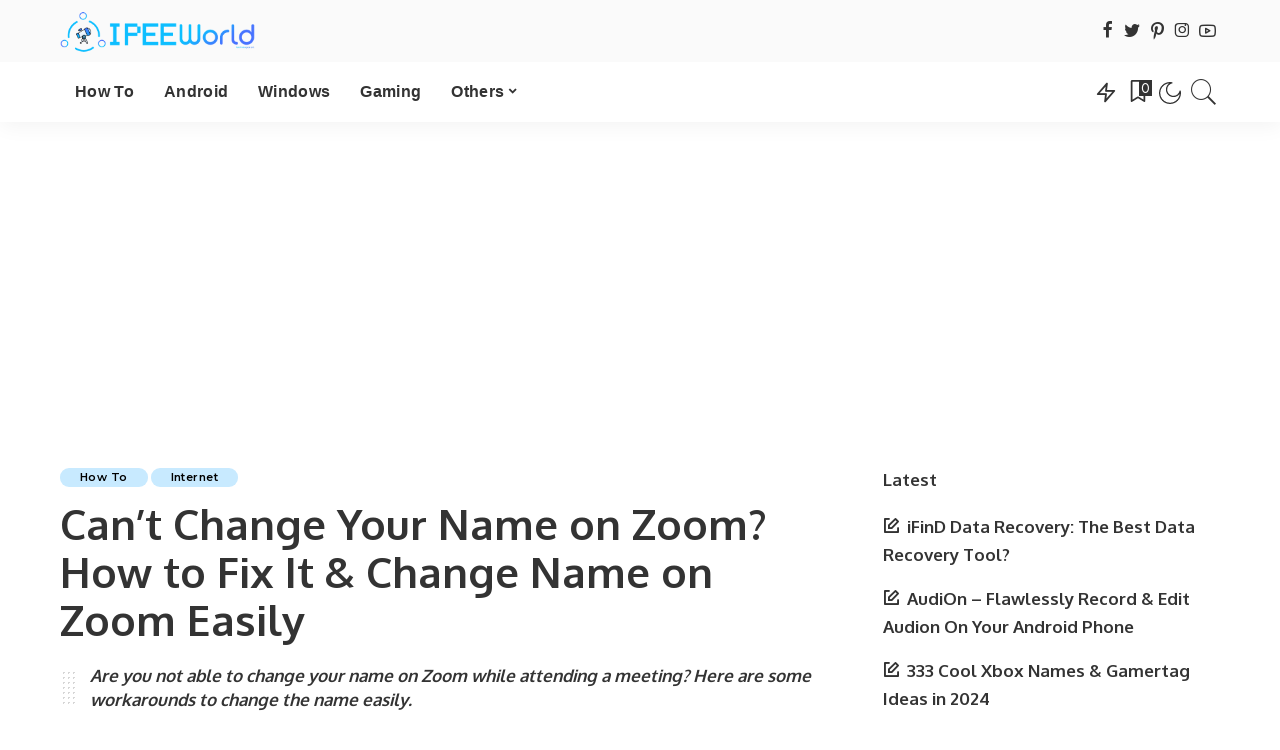

--- FILE ---
content_type: text/html; charset=UTF-8
request_url: https://ipeeworld.com/why-cant-i-change-name-on-zoom/
body_size: 20266
content:
<!DOCTYPE html>
<html lang="en-US">
<head>
    <meta charset="UTF-8">
    <meta http-equiv="X-UA-Compatible" content="IE=edge">
    <meta name="viewport" content="width=device-width, initial-scale=1">
    <link rel="profile" href="https://gmpg.org/xfn/11">
	<meta name='robots' content='index, follow, max-image-preview:large, max-snippet:-1, max-video-preview:-1' />

	<!-- This site is optimized with the Yoast SEO plugin v23.5 - https://yoast.com/wordpress/plugins/seo/ -->
	<title>Can&#039;t Change Your Name on Zoom? How to Fix It &amp; Change Name on Zoom Easily</title>
	<meta name="description" content="Are you not able to change your name on Zoom while attending a meeting? Here are some workarounds to change the name easily." />
	<link rel="canonical" href="https://ipeeworld.com/why-cant-i-change-name-on-zoom/" />
	<meta property="og:locale" content="en_US" />
	<meta property="og:type" content="article" />
	<meta property="og:title" content="Can&#039;t Change Your Name on Zoom? How to Fix It &amp; Change Name on Zoom Easily" />
	<meta property="og:description" content="Are you not able to change your name on Zoom while attending a meeting? Here are some workarounds to change the name easily." />
	<meta property="og:url" content="https://ipeeworld.com/why-cant-i-change-name-on-zoom/" />
	<meta property="og:site_name" content="IPEEWorld" />
	<meta property="article:publisher" content="http://facebook.com/ipeeworld" />
	<meta property="article:author" content="https://facebook.com/AstroKJoseph" />
	<meta property="article:published_time" content="2022-03-31T16:02:33+00:00" />
	<meta property="article:modified_time" content="2022-03-31T16:02:36+00:00" />
	<meta property="og:image" content="https://ipeeworld.com/wp-content/uploads/2022/03/fix-cant-change-name-on-zoom.png" />
	<meta property="og:image:width" content="2240" />
	<meta property="og:image:height" content="1260" />
	<meta property="og:image:type" content="image/png" />
	<meta name="author" content="Astro K Joseph" />
	<meta name="twitter:card" content="summary_large_image" />
	<meta name="twitter:creator" content="@https://twitter.com/astrokjoseph" />
	<meta name="twitter:site" content="@IpeeWorld" />
	<meta name="twitter:label1" content="Written by" />
	<meta name="twitter:data1" content="Astro K Joseph" />
	<meta name="twitter:label2" content="Est. reading time" />
	<meta name="twitter:data2" content="5 minutes" />
	<script type="application/ld+json" class="yoast-schema-graph">{"@context":"https://schema.org","@graph":[{"@type":"Article","@id":"https://ipeeworld.com/why-cant-i-change-name-on-zoom/#article","isPartOf":{"@id":"https://ipeeworld.com/why-cant-i-change-name-on-zoom/"},"author":{"name":"Astro K Joseph","@id":"https://ipeeworld.com/#/schema/person/59c80f32880679de981ece6dc872d972"},"headline":"Can&#8217;t Change Your Name on Zoom? How to Fix It &#038; Change Name on Zoom Easily","datePublished":"2022-03-31T16:02:33+00:00","dateModified":"2022-03-31T16:02:36+00:00","mainEntityOfPage":{"@id":"https://ipeeworld.com/why-cant-i-change-name-on-zoom/"},"wordCount":891,"publisher":{"@id":"https://ipeeworld.com/#organization"},"image":{"@id":"https://ipeeworld.com/why-cant-i-change-name-on-zoom/#primaryimage"},"thumbnailUrl":"https://ipeeworld.com/wp-content/uploads/2022/03/fix-cant-change-name-on-zoom.png","keywords":["Zoom"],"articleSection":["How To","Internet"],"inLanguage":"en-US"},{"@type":"WebPage","@id":"https://ipeeworld.com/why-cant-i-change-name-on-zoom/","url":"https://ipeeworld.com/why-cant-i-change-name-on-zoom/","name":"Can't Change Your Name on Zoom? How to Fix It & Change Name on Zoom Easily","isPartOf":{"@id":"https://ipeeworld.com/#website"},"primaryImageOfPage":{"@id":"https://ipeeworld.com/why-cant-i-change-name-on-zoom/#primaryimage"},"image":{"@id":"https://ipeeworld.com/why-cant-i-change-name-on-zoom/#primaryimage"},"thumbnailUrl":"https://ipeeworld.com/wp-content/uploads/2022/03/fix-cant-change-name-on-zoom.png","datePublished":"2022-03-31T16:02:33+00:00","dateModified":"2022-03-31T16:02:36+00:00","description":"Are you not able to change your name on Zoom while attending a meeting? Here are some workarounds to change the name easily.","breadcrumb":{"@id":"https://ipeeworld.com/why-cant-i-change-name-on-zoom/#breadcrumb"},"inLanguage":"en-US","potentialAction":[{"@type":"ReadAction","target":["https://ipeeworld.com/why-cant-i-change-name-on-zoom/"]}]},{"@type":"ImageObject","inLanguage":"en-US","@id":"https://ipeeworld.com/why-cant-i-change-name-on-zoom/#primaryimage","url":"https://ipeeworld.com/wp-content/uploads/2022/03/fix-cant-change-name-on-zoom.png","contentUrl":"https://ipeeworld.com/wp-content/uploads/2022/03/fix-cant-change-name-on-zoom.png","width":2240,"height":1260},{"@type":"BreadcrumbList","@id":"https://ipeeworld.com/why-cant-i-change-name-on-zoom/#breadcrumb","itemListElement":[{"@type":"ListItem","position":1,"name":"Home","item":"https://ipeeworld.com/"},{"@type":"ListItem","position":2,"name":"Can&#8217;t Change Your Name on Zoom? How to Fix It &#038; Change Name on Zoom Easily"}]},{"@type":"WebSite","@id":"https://ipeeworld.com/#website","url":"https://ipeeworld.com/","name":"IPEEWorld","description":"Technological Art","publisher":{"@id":"https://ipeeworld.com/#organization"},"potentialAction":[{"@type":"SearchAction","target":{"@type":"EntryPoint","urlTemplate":"https://ipeeworld.com/?s={search_term_string}"},"query-input":{"@type":"PropertyValueSpecification","valueRequired":true,"valueName":"search_term_string"}}],"inLanguage":"en-US"},{"@type":"Organization","@id":"https://ipeeworld.com/#organization","name":"IPEE World","url":"https://ipeeworld.com/","logo":{"@type":"ImageObject","inLanguage":"en-US","@id":"https://ipeeworld.com/#/schema/logo/image/","url":"https://ipeeworld.com/wp-content/uploads/2020/06/ipee-world-logo.png","contentUrl":"https://ipeeworld.com/wp-content/uploads/2020/06/ipee-world-logo.png","width":300,"height":80,"caption":"IPEE World"},"image":{"@id":"https://ipeeworld.com/#/schema/logo/image/"},"sameAs":["http://facebook.com/ipeeworld","https://x.com/IpeeWorld","https://instagram.com/ipeeworld","https://linkedin.com/astro-joseph","https://pinterest.com/AstroJoseph","https://youtube.com/ipeeworld"]},{"@type":"Person","@id":"https://ipeeworld.com/#/schema/person/59c80f32880679de981ece6dc872d972","name":"Astro K Joseph","image":{"@type":"ImageObject","inLanguage":"en-US","@id":"https://ipeeworld.com/#/schema/person/image/","url":"https://secure.gravatar.com/avatar/e4a58be893ae790fa72ef5d1db460afd?s=96&d=monsterid&r=g","contentUrl":"https://secure.gravatar.com/avatar/e4a58be893ae790fa72ef5d1db460afd?s=96&d=monsterid&r=g","caption":"Astro K Joseph"},"description":"I am Astro and here at IPEE World I write about various Technology content including News, Guides, and Reviews","sameAs":["https://ipeeworld.com","https://facebook.com/AstroKJoseph","https://instagram.com/astrokjoseph","https://x.com/https://twitter.com/astrokjoseph","https://www.youtube.com/channel/UCLY92oSY6ItFZZgyDgJteWA"]}]}</script>
	<!-- / Yoast SEO plugin. -->


<link rel='dns-prefetch' href='//fonts.googleapis.com' />
<link rel="alternate" type="application/rss+xml" title="IPEEWorld &raquo; Feed" href="https://ipeeworld.com/feed/" />
<link rel="alternate" type="application/rss+xml" title="IPEEWorld &raquo; Comments Feed" href="https://ipeeworld.com/comments/feed/" />
<meta name="description" content="Are you not able to change your name on Zoom while attending a meeting? Here are some workarounds to change the name easily."><script type="application/ld+json">{"@context":"https://schema.org","@type":"Organization","legalName":"IPEEWorld","url":"https://ipeeworld.com/","logo":"https://ipeeworld.com/wp-content/uploads/2020/06/ipee-world-logo.png","sameAs":["https://facebook.com/ipeeworld","https://twitter.com/ipeeworld","https://instagram.com/ipeeworld","https://pinterest.com/ipeeworld","https://youtube.com/ipeeworld"]}</script>
<script>
window._wpemojiSettings = {"baseUrl":"https:\/\/s.w.org\/images\/core\/emoji\/14.0.0\/72x72\/","ext":".png","svgUrl":"https:\/\/s.w.org\/images\/core\/emoji\/14.0.0\/svg\/","svgExt":".svg","source":{"concatemoji":"https:\/\/ipeeworld.com\/wp-includes\/js\/wp-emoji-release.min.js?ver=6.4.7"}};
/*! This file is auto-generated */
!function(i,n){var o,s,e;function c(e){try{var t={supportTests:e,timestamp:(new Date).valueOf()};sessionStorage.setItem(o,JSON.stringify(t))}catch(e){}}function p(e,t,n){e.clearRect(0,0,e.canvas.width,e.canvas.height),e.fillText(t,0,0);var t=new Uint32Array(e.getImageData(0,0,e.canvas.width,e.canvas.height).data),r=(e.clearRect(0,0,e.canvas.width,e.canvas.height),e.fillText(n,0,0),new Uint32Array(e.getImageData(0,0,e.canvas.width,e.canvas.height).data));return t.every(function(e,t){return e===r[t]})}function u(e,t,n){switch(t){case"flag":return n(e,"\ud83c\udff3\ufe0f\u200d\u26a7\ufe0f","\ud83c\udff3\ufe0f\u200b\u26a7\ufe0f")?!1:!n(e,"\ud83c\uddfa\ud83c\uddf3","\ud83c\uddfa\u200b\ud83c\uddf3")&&!n(e,"\ud83c\udff4\udb40\udc67\udb40\udc62\udb40\udc65\udb40\udc6e\udb40\udc67\udb40\udc7f","\ud83c\udff4\u200b\udb40\udc67\u200b\udb40\udc62\u200b\udb40\udc65\u200b\udb40\udc6e\u200b\udb40\udc67\u200b\udb40\udc7f");case"emoji":return!n(e,"\ud83e\udef1\ud83c\udffb\u200d\ud83e\udef2\ud83c\udfff","\ud83e\udef1\ud83c\udffb\u200b\ud83e\udef2\ud83c\udfff")}return!1}function f(e,t,n){var r="undefined"!=typeof WorkerGlobalScope&&self instanceof WorkerGlobalScope?new OffscreenCanvas(300,150):i.createElement("canvas"),a=r.getContext("2d",{willReadFrequently:!0}),o=(a.textBaseline="top",a.font="600 32px Arial",{});return e.forEach(function(e){o[e]=t(a,e,n)}),o}function t(e){var t=i.createElement("script");t.src=e,t.defer=!0,i.head.appendChild(t)}"undefined"!=typeof Promise&&(o="wpEmojiSettingsSupports",s=["flag","emoji"],n.supports={everything:!0,everythingExceptFlag:!0},e=new Promise(function(e){i.addEventListener("DOMContentLoaded",e,{once:!0})}),new Promise(function(t){var n=function(){try{var e=JSON.parse(sessionStorage.getItem(o));if("object"==typeof e&&"number"==typeof e.timestamp&&(new Date).valueOf()<e.timestamp+604800&&"object"==typeof e.supportTests)return e.supportTests}catch(e){}return null}();if(!n){if("undefined"!=typeof Worker&&"undefined"!=typeof OffscreenCanvas&&"undefined"!=typeof URL&&URL.createObjectURL&&"undefined"!=typeof Blob)try{var e="postMessage("+f.toString()+"("+[JSON.stringify(s),u.toString(),p.toString()].join(",")+"));",r=new Blob([e],{type:"text/javascript"}),a=new Worker(URL.createObjectURL(r),{name:"wpTestEmojiSupports"});return void(a.onmessage=function(e){c(n=e.data),a.terminate(),t(n)})}catch(e){}c(n=f(s,u,p))}t(n)}).then(function(e){for(var t in e)n.supports[t]=e[t],n.supports.everything=n.supports.everything&&n.supports[t],"flag"!==t&&(n.supports.everythingExceptFlag=n.supports.everythingExceptFlag&&n.supports[t]);n.supports.everythingExceptFlag=n.supports.everythingExceptFlag&&!n.supports.flag,n.DOMReady=!1,n.readyCallback=function(){n.DOMReady=!0}}).then(function(){return e}).then(function(){var e;n.supports.everything||(n.readyCallback(),(e=n.source||{}).concatemoji?t(e.concatemoji):e.wpemoji&&e.twemoji&&(t(e.twemoji),t(e.wpemoji)))}))}((window,document),window._wpemojiSettings);
</script>
<link rel='stylesheet' id='google-font-quicksand-montserrat-poppins-css' href='//fonts.googleapis.com/css?family=Montserrat%3A400%2C500%2C600%2C700&#038;subset=latin%2Clatin-ext&#038;display=swap&#038;ver=10.6' media='all' />
<style id='wp-emoji-styles-inline-css'>

	img.wp-smiley, img.emoji {
		display: inline !important;
		border: none !important;
		box-shadow: none !important;
		height: 1em !important;
		width: 1em !important;
		margin: 0 0.07em !important;
		vertical-align: -0.1em !important;
		background: none !important;
		padding: 0 !important;
	}
</style>
<link rel='stylesheet' id='wp-block-library-css' href='https://ipeeworld.com/wp-includes/css/dist/block-library/style.min.css?ver=6.4.7' media='all' />
<style id='classic-theme-styles-inline-css'>
/*! This file is auto-generated */
.wp-block-button__link{color:#fff;background-color:#32373c;border-radius:9999px;box-shadow:none;text-decoration:none;padding:calc(.667em + 2px) calc(1.333em + 2px);font-size:1.125em}.wp-block-file__button{background:#32373c;color:#fff;text-decoration:none}
</style>
<style id='global-styles-inline-css'>
body{--wp--preset--color--black: #000000;--wp--preset--color--cyan-bluish-gray: #abb8c3;--wp--preset--color--white: #ffffff;--wp--preset--color--pale-pink: #f78da7;--wp--preset--color--vivid-red: #cf2e2e;--wp--preset--color--luminous-vivid-orange: #ff6900;--wp--preset--color--luminous-vivid-amber: #fcb900;--wp--preset--color--light-green-cyan: #7bdcb5;--wp--preset--color--vivid-green-cyan: #00d084;--wp--preset--color--pale-cyan-blue: #8ed1fc;--wp--preset--color--vivid-cyan-blue: #0693e3;--wp--preset--color--vivid-purple: #9b51e0;--wp--preset--gradient--vivid-cyan-blue-to-vivid-purple: linear-gradient(135deg,rgba(6,147,227,1) 0%,rgb(155,81,224) 100%);--wp--preset--gradient--light-green-cyan-to-vivid-green-cyan: linear-gradient(135deg,rgb(122,220,180) 0%,rgb(0,208,130) 100%);--wp--preset--gradient--luminous-vivid-amber-to-luminous-vivid-orange: linear-gradient(135deg,rgba(252,185,0,1) 0%,rgba(255,105,0,1) 100%);--wp--preset--gradient--luminous-vivid-orange-to-vivid-red: linear-gradient(135deg,rgba(255,105,0,1) 0%,rgb(207,46,46) 100%);--wp--preset--gradient--very-light-gray-to-cyan-bluish-gray: linear-gradient(135deg,rgb(238,238,238) 0%,rgb(169,184,195) 100%);--wp--preset--gradient--cool-to-warm-spectrum: linear-gradient(135deg,rgb(74,234,220) 0%,rgb(151,120,209) 20%,rgb(207,42,186) 40%,rgb(238,44,130) 60%,rgb(251,105,98) 80%,rgb(254,248,76) 100%);--wp--preset--gradient--blush-light-purple: linear-gradient(135deg,rgb(255,206,236) 0%,rgb(152,150,240) 100%);--wp--preset--gradient--blush-bordeaux: linear-gradient(135deg,rgb(254,205,165) 0%,rgb(254,45,45) 50%,rgb(107,0,62) 100%);--wp--preset--gradient--luminous-dusk: linear-gradient(135deg,rgb(255,203,112) 0%,rgb(199,81,192) 50%,rgb(65,88,208) 100%);--wp--preset--gradient--pale-ocean: linear-gradient(135deg,rgb(255,245,203) 0%,rgb(182,227,212) 50%,rgb(51,167,181) 100%);--wp--preset--gradient--electric-grass: linear-gradient(135deg,rgb(202,248,128) 0%,rgb(113,206,126) 100%);--wp--preset--gradient--midnight: linear-gradient(135deg,rgb(2,3,129) 0%,rgb(40,116,252) 100%);--wp--preset--font-size--small: 13px;--wp--preset--font-size--medium: 20px;--wp--preset--font-size--large: 36px;--wp--preset--font-size--x-large: 42px;--wp--preset--spacing--20: 0.44rem;--wp--preset--spacing--30: 0.67rem;--wp--preset--spacing--40: 1rem;--wp--preset--spacing--50: 1.5rem;--wp--preset--spacing--60: 2.25rem;--wp--preset--spacing--70: 3.38rem;--wp--preset--spacing--80: 5.06rem;--wp--preset--shadow--natural: 6px 6px 9px rgba(0, 0, 0, 0.2);--wp--preset--shadow--deep: 12px 12px 50px rgba(0, 0, 0, 0.4);--wp--preset--shadow--sharp: 6px 6px 0px rgba(0, 0, 0, 0.2);--wp--preset--shadow--outlined: 6px 6px 0px -3px rgba(255, 255, 255, 1), 6px 6px rgba(0, 0, 0, 1);--wp--preset--shadow--crisp: 6px 6px 0px rgba(0, 0, 0, 1);}:where(.is-layout-flex){gap: 0.5em;}:where(.is-layout-grid){gap: 0.5em;}body .is-layout-flow > .alignleft{float: left;margin-inline-start: 0;margin-inline-end: 2em;}body .is-layout-flow > .alignright{float: right;margin-inline-start: 2em;margin-inline-end: 0;}body .is-layout-flow > .aligncenter{margin-left: auto !important;margin-right: auto !important;}body .is-layout-constrained > .alignleft{float: left;margin-inline-start: 0;margin-inline-end: 2em;}body .is-layout-constrained > .alignright{float: right;margin-inline-start: 2em;margin-inline-end: 0;}body .is-layout-constrained > .aligncenter{margin-left: auto !important;margin-right: auto !important;}body .is-layout-constrained > :where(:not(.alignleft):not(.alignright):not(.alignfull)){max-width: var(--wp--style--global--content-size);margin-left: auto !important;margin-right: auto !important;}body .is-layout-constrained > .alignwide{max-width: var(--wp--style--global--wide-size);}body .is-layout-flex{display: flex;}body .is-layout-flex{flex-wrap: wrap;align-items: center;}body .is-layout-flex > *{margin: 0;}body .is-layout-grid{display: grid;}body .is-layout-grid > *{margin: 0;}:where(.wp-block-columns.is-layout-flex){gap: 2em;}:where(.wp-block-columns.is-layout-grid){gap: 2em;}:where(.wp-block-post-template.is-layout-flex){gap: 1.25em;}:where(.wp-block-post-template.is-layout-grid){gap: 1.25em;}.has-black-color{color: var(--wp--preset--color--black) !important;}.has-cyan-bluish-gray-color{color: var(--wp--preset--color--cyan-bluish-gray) !important;}.has-white-color{color: var(--wp--preset--color--white) !important;}.has-pale-pink-color{color: var(--wp--preset--color--pale-pink) !important;}.has-vivid-red-color{color: var(--wp--preset--color--vivid-red) !important;}.has-luminous-vivid-orange-color{color: var(--wp--preset--color--luminous-vivid-orange) !important;}.has-luminous-vivid-amber-color{color: var(--wp--preset--color--luminous-vivid-amber) !important;}.has-light-green-cyan-color{color: var(--wp--preset--color--light-green-cyan) !important;}.has-vivid-green-cyan-color{color: var(--wp--preset--color--vivid-green-cyan) !important;}.has-pale-cyan-blue-color{color: var(--wp--preset--color--pale-cyan-blue) !important;}.has-vivid-cyan-blue-color{color: var(--wp--preset--color--vivid-cyan-blue) !important;}.has-vivid-purple-color{color: var(--wp--preset--color--vivid-purple) !important;}.has-black-background-color{background-color: var(--wp--preset--color--black) !important;}.has-cyan-bluish-gray-background-color{background-color: var(--wp--preset--color--cyan-bluish-gray) !important;}.has-white-background-color{background-color: var(--wp--preset--color--white) !important;}.has-pale-pink-background-color{background-color: var(--wp--preset--color--pale-pink) !important;}.has-vivid-red-background-color{background-color: var(--wp--preset--color--vivid-red) !important;}.has-luminous-vivid-orange-background-color{background-color: var(--wp--preset--color--luminous-vivid-orange) !important;}.has-luminous-vivid-amber-background-color{background-color: var(--wp--preset--color--luminous-vivid-amber) !important;}.has-light-green-cyan-background-color{background-color: var(--wp--preset--color--light-green-cyan) !important;}.has-vivid-green-cyan-background-color{background-color: var(--wp--preset--color--vivid-green-cyan) !important;}.has-pale-cyan-blue-background-color{background-color: var(--wp--preset--color--pale-cyan-blue) !important;}.has-vivid-cyan-blue-background-color{background-color: var(--wp--preset--color--vivid-cyan-blue) !important;}.has-vivid-purple-background-color{background-color: var(--wp--preset--color--vivid-purple) !important;}.has-black-border-color{border-color: var(--wp--preset--color--black) !important;}.has-cyan-bluish-gray-border-color{border-color: var(--wp--preset--color--cyan-bluish-gray) !important;}.has-white-border-color{border-color: var(--wp--preset--color--white) !important;}.has-pale-pink-border-color{border-color: var(--wp--preset--color--pale-pink) !important;}.has-vivid-red-border-color{border-color: var(--wp--preset--color--vivid-red) !important;}.has-luminous-vivid-orange-border-color{border-color: var(--wp--preset--color--luminous-vivid-orange) !important;}.has-luminous-vivid-amber-border-color{border-color: var(--wp--preset--color--luminous-vivid-amber) !important;}.has-light-green-cyan-border-color{border-color: var(--wp--preset--color--light-green-cyan) !important;}.has-vivid-green-cyan-border-color{border-color: var(--wp--preset--color--vivid-green-cyan) !important;}.has-pale-cyan-blue-border-color{border-color: var(--wp--preset--color--pale-cyan-blue) !important;}.has-vivid-cyan-blue-border-color{border-color: var(--wp--preset--color--vivid-cyan-blue) !important;}.has-vivid-purple-border-color{border-color: var(--wp--preset--color--vivid-purple) !important;}.has-vivid-cyan-blue-to-vivid-purple-gradient-background{background: var(--wp--preset--gradient--vivid-cyan-blue-to-vivid-purple) !important;}.has-light-green-cyan-to-vivid-green-cyan-gradient-background{background: var(--wp--preset--gradient--light-green-cyan-to-vivid-green-cyan) !important;}.has-luminous-vivid-amber-to-luminous-vivid-orange-gradient-background{background: var(--wp--preset--gradient--luminous-vivid-amber-to-luminous-vivid-orange) !important;}.has-luminous-vivid-orange-to-vivid-red-gradient-background{background: var(--wp--preset--gradient--luminous-vivid-orange-to-vivid-red) !important;}.has-very-light-gray-to-cyan-bluish-gray-gradient-background{background: var(--wp--preset--gradient--very-light-gray-to-cyan-bluish-gray) !important;}.has-cool-to-warm-spectrum-gradient-background{background: var(--wp--preset--gradient--cool-to-warm-spectrum) !important;}.has-blush-light-purple-gradient-background{background: var(--wp--preset--gradient--blush-light-purple) !important;}.has-blush-bordeaux-gradient-background{background: var(--wp--preset--gradient--blush-bordeaux) !important;}.has-luminous-dusk-gradient-background{background: var(--wp--preset--gradient--luminous-dusk) !important;}.has-pale-ocean-gradient-background{background: var(--wp--preset--gradient--pale-ocean) !important;}.has-electric-grass-gradient-background{background: var(--wp--preset--gradient--electric-grass) !important;}.has-midnight-gradient-background{background: var(--wp--preset--gradient--midnight) !important;}.has-small-font-size{font-size: var(--wp--preset--font-size--small) !important;}.has-medium-font-size{font-size: var(--wp--preset--font-size--medium) !important;}.has-large-font-size{font-size: var(--wp--preset--font-size--large) !important;}.has-x-large-font-size{font-size: var(--wp--preset--font-size--x-large) !important;}
.wp-block-navigation a:where(:not(.wp-element-button)){color: inherit;}
:where(.wp-block-post-template.is-layout-flex){gap: 1.25em;}:where(.wp-block-post-template.is-layout-grid){gap: 1.25em;}
:where(.wp-block-columns.is-layout-flex){gap: 2em;}:where(.wp-block-columns.is-layout-grid){gap: 2em;}
.wp-block-pullquote{font-size: 1.5em;line-height: 1.6;}
</style>
<link rel='stylesheet' id='contact-form-7-css' href='https://ipeeworld.com/wp-content/plugins/contact-form-7/includes/css/styles.css?ver=5.9.8' media='all' />
<link rel='stylesheet' id='pixwell-elements-css' href='https://ipeeworld.com/wp-content/plugins/pixwell-core/lib/pixwell-elements/public/style.css?ver=1.0' media='all' />
<link rel='stylesheet' id='ez-toc-css' href='https://ipeeworld.com/wp-content/plugins/easy-table-of-contents/assets/css/screen.min.css?ver=2.0.79.2' media='all' />
<style id='ez-toc-inline-css'>
div#ez-toc-container .ez-toc-title {font-size: 120%;}div#ez-toc-container .ez-toc-title {font-weight: 500;}div#ez-toc-container ul li , div#ez-toc-container ul li a {font-size: 95%;}div#ez-toc-container ul li , div#ez-toc-container ul li a {font-weight: 500;}div#ez-toc-container nav ul ul li {font-size: 90%;}.ez-toc-box-title {font-weight: bold; margin-bottom: 10px; text-align: center; text-transform: uppercase; letter-spacing: 1px; color: #666; padding-bottom: 5px;position:absolute;top:-4%;left:5%;background-color: inherit;transition: top 0.3s ease;}.ez-toc-box-title.toc-closed {top:-25%;}
</style>
<link rel='stylesheet' id='pixwell-main-css' href='https://ipeeworld.com/wp-content/themes/pixwell/assets/css/main.css?ver=10.6' media='all' />
<style id='pixwell-main-inline-css'>
html {font-family:Jost,Arial, Helvetica, sans-serif;font-weight:400;font-size:20px;}h1, .h1 {font-family:Oxygen,Arial, Helvetica, sans-serif;font-weight:700;}h2, .h2 {font-family:Oxygen;font-weight:700;}h3, .h3 {font-family:Oxygen;font-weight:700;}h4, .h4 {font-family:Oxygen;font-weight:700;}h5, .h5 {font-family:Oxygen;font-weight:700;}h6, .h6 {font-family:Oxygen;font-weight:700;}.single-tagline h6 {}.p-wrap .entry-summary, .twitter-content.entry-summary, .author-description, .rssSummary, .rb-sdesc {}.p-cat-info {}.p-meta-info, .wp-block-latest-posts__post-date {}.meta-info-author.meta-info-el {}.breadcrumb {}.footer-menu-inner {}.topbar-wrap {}.topbar-menu-wrap {}.main-menu > li > a, .off-canvas-menu > li > a {}.main-menu .sub-menu:not(.sub-mega), .off-canvas-menu .sub-menu {}.is-logo-text .logo-title {}.block-title, .block-header .block-title {}.ajax-quick-filter, .block-view-more {}.widget-title, .widget .widget-title {}body .widget.widget_nav_menu .menu-item {}body.boxed {background-color : #fafafa;background-repeat : no-repeat;background-size : cover;background-attachment : fixed;background-position : center center;}.header-6 .banner-wrap {}.footer-wrap:before {; content: ""; position: absolute; left: 0; top: 0; width: 100%; height: 100%;}.header-9 .banner-wrap { }.topline-wrap {height: 2px}.topbar-wrap {background-color: #dd3333;}.topbar-inner {min-height: -1px;}.main-menu .sub-menu {}.main-menu > li.menu-item-has-children > .sub-menu:before {}[data-theme="dark"] .main-menu .sub-menu {}[data-theme="dark"] .main-menu > li.menu-item-has-children > .sub-menu:before {}.mobile-nav-inner {}.off-canvas-header { background-image: url("https://export.themeruby.com/tf01/recipe/wp-content/uploads/sites/2/2019/09/ls-bg-1-1.jpg")}.navbar-border-holder {border-width: 2px; }.cat-icon-round .cat-info-el, .cat-icon-radius .cat-info-el { color: #000000}.cat-icon-round .cat-info-el, .cat-icon-radius .cat-info-el, .cat-icon-square .cat-info-el:before { background-color: #c8eaff}.cat-icon-line .cat-info-el { border-color: #c8eaff}.widget_recent_comments .recentcomments > a:last-child,.wp-block-latest-comments__comment-link, .wp-block-latest-posts__list a,.widget_recent_entries li, .wp-block-quote *:not(cite), blockquote *:not(cite), .widget_rss li,.wp-block-latest-posts li, .wp-block-latest-comments__comment-link{ font-family: Oxygen; }.widget_recent_comments .recentcomments > a:last-child,.wp-block-latest-comments__comment-link, .wp-block-latest-posts__list a,.widget_recent_entries li, .wp-block-quote *:not(cite), blockquote *:not(cite), .widget_rss li,.wp-block-latest-posts li, .wp-block-latest-comments__comment-link{ font-weight: 700; }@media only screen and (max-width: 767px) {.entry-content { font-size: .90rem; }.p-wrap .entry-summary, .twitter-content.entry-summary, .element-desc, .subscribe-description, .rb-sdecs,.copyright-inner > *, .summary-content, .pros-cons-wrap ul li,.gallery-popup-content .image-popup-description > *{ font-size: .76rem; }}h1, .h1, h1.single-title {font-size: 42px; }h2, .h2 {font-size: 34px; }h3, .h3 {font-size: 30px; }h4, .h4 {font-size: 17px; }h5, .h5 {font-size: 16px; }@media only screen and (max-width: 1024px) {h1, .h1, h1.single-title {font-size: 32px; }h2, .h2 {font-size: 26px; }h3, .h3 {font-size: 23px; }h4, .h4 {font-size: 16px; }h5, .h5 {font-size: 15px; }}@media only screen and (max-width: 991px) {h1, .h1, h1.single-title {font-size: 32px; }h2, .h2 {font-size: 28px; }h3, .h3 {font-size: 23px; }h4, .h4 {font-size: 16px; }h5, .h5 {font-size: 15px; }}@media only screen and (max-width: 767px) {h1, .h1, h1.single-title {font-size: 26px; }h2, .h2 {font-size: 24px; }h3, .h3 {font-size: 20px; }h4, .h4 {font-size: 15px; }h5, .h5 {font-size: 14px; }}
</style>
<link rel='stylesheet' id='redux-google-fonts-pixwell_theme_options-css' href='https://fonts.googleapis.com/css?family=Jost%3A100%2C200%2C300%2C400%2C500%2C600%2C700%2C800%2C900%2C100italic%2C200italic%2C300italic%2C400italic%2C500italic%2C600italic%2C700italic%2C800italic%2C900italic%7COxygen%3A700%7CMontserrat%3A500&#038;display=swap&#038;ver=1735199276' media='all' />
<script src="https://ipeeworld.com/wp-includes/js/jquery/jquery.min.js?ver=3.7.1" id="jquery-core-js"></script>
<script src="https://ipeeworld.com/wp-includes/js/jquery/jquery-migrate.min.js?ver=3.4.1" id="jquery-migrate-js"></script>
<script src="https://ipeeworld.com/wp-content/plugins/shortcode-for-current-date/dist/script.js?ver=6.4.7" id="shortcode-for-current-date-script-js"></script>
<!--[if lt IE 9]>
<script src="https://ipeeworld.com/wp-content/themes/pixwell/assets/js/html5shiv.min.js?ver=3.7.3" id="html5-js"></script>
<![endif]-->
<link rel="https://api.w.org/" href="https://ipeeworld.com/wp-json/" /><link rel="alternate" type="application/json" href="https://ipeeworld.com/wp-json/wp/v2/posts/18061" /><link rel="EditURI" type="application/rsd+xml" title="RSD" href="https://ipeeworld.com/xmlrpc.php?rsd" />
<meta name="generator" content="WordPress 6.4.7" />
<link rel='shortlink' href='https://ipeeworld.com/?p=18061' />
<link rel="alternate" type="application/json+oembed" href="https://ipeeworld.com/wp-json/oembed/1.0/embed?url=https%3A%2F%2Fipeeworld.com%2Fwhy-cant-i-change-name-on-zoom%2F" />
<link rel="alternate" type="text/xml+oembed" href="https://ipeeworld.com/wp-json/oembed/1.0/embed?url=https%3A%2F%2Fipeeworld.com%2Fwhy-cant-i-change-name-on-zoom%2F&#038;format=xml" />
<script type="application/ld+json">{"@context":"https://schema.org","@type":"WebSite","@id":"https://ipeeworld.com/#website","url":"https://ipeeworld.com/","name":"IPEEWorld","potentialAction":{"@type":"SearchAction","target":"https://ipeeworld.com/?s={search_term_string}","query-input":"required name=search_term_string"}}</script>
            <meta property="og:title" content="Can&#8217;t Change Your Name on Zoom? How to Fix It &#038; Change Name on Zoom Easily"/>
            <meta property="og:url" content="https://ipeeworld.com/why-cant-i-change-name-on-zoom/"/>
            <meta property="og:site_name" content="IPEEWorld"/>
			                <meta property="og:image" content="https://ipeeworld.com/wp-content/uploads/2022/03/fix-cant-change-name-on-zoom.png"/>
						                <meta property="og:type" content="article"/>
                <meta property="article:published_time" content="2022-03-31T16:02:33+00:00"/>
                <meta property="article:modified_time" content="2022-03-31T16:02:36+00:00"/>
                <meta name="author" content="Astro K Joseph"/>
                <meta name="twitter:card" content="summary_large_image"/>
                <meta name="twitter:creator" content="@astrokjoseph"/>
                <meta name="twitter:label1" content="Written by"/>
                <meta name="twitter:data1" content="Astro K Joseph"/>
				                <meta name="twitter:label2" content="Est. reading time"/>
                <meta name="twitter:data2" content="7 minutes"/>
			<link rel="icon" href="https://ipeeworld.com/wp-content/uploads/2020/06/ipeeworld-favicon-65x65.png" sizes="32x32" />
<link rel="icon" href="https://ipeeworld.com/wp-content/uploads/2020/06/ipeeworld-favicon.png" sizes="192x192" />
<link rel="apple-touch-icon" href="https://ipeeworld.com/wp-content/uploads/2020/06/ipeeworld-favicon.png" />
<meta name="msapplication-TileImage" content="https://ipeeworld.com/wp-content/uploads/2020/06/ipeeworld-favicon.png" />
		<style id="wp-custom-css">
			/* Remove Yellow Background from Ad units */
mark, ins {
	background: none !important;
}
.comment-metadata { 
display:none; 
}
.rb-table-contents {
width: 100% }

.topbar-wrap
{
	
display:none;
}
		</style>
		</head>
<body class="post-template-default single single-post postid-18061 single-format-standard wp-custom-logo wp-embed-responsive is-single-1 sticky-nav smart-sticky is-tooltips is-backtop block-header-1 w-header-1 cat-icon-round ele-round feat-round is-parallax-feat is-fmask mh-p-excerpt" data-theme="default">
<div id="site" class="site">
	        <aside id="off-canvas-section" class="off-canvas-wrap light-style is-hidden">
            <div class="close-panel-wrap tooltips-n">
                <a href="#" id="off-canvas-close-btn" aria-label="Close Panel"><i class="btn-close"></i></a>
            </div>
            <div class="off-canvas-holder">
                                    <div class="off-canvas-header is-light-text">
                        <div class="header-inner">
                                                            <a href="https://ipeeworld.com/" class="off-canvas-logo" data-wpel-link="internal">
                                    <img src="https://ipeeworld.com/wp-content/uploads/2020/06/IPEE-World-Mobile-Logo.png" alt="IPEEWorld" height="120" width="120" loading="lazy" decoding="async">
                                </a>
                                                        <aside class="inner-bottom">
                                                                    <div class="off-canvas-social">
                                        <a class="social-link-facebook" title="Facebook" aria-label="Facebook" href="https://facebook.com/ipeeworld" target="_blank" rel="noopener nofollow external noreferrer" data-wpel-link="external"><i class="rbi rbi-facebook" aria-hidden="true"></i></a><a class="social-link-twitter" title="Twitter" aria-label="Twitter" href="https://twitter.com/ipeeworld" target="_blank" rel="noopener nofollow external noreferrer" data-wpel-link="external"><i class="rbi rbi-twitter" aria-hidden="true"></i></a><a class="social-link-pinterest" title="Pinterest" aria-label="Pinterest" href="https://pinterest.com/ipeeworld" target="_blank" rel="noopener nofollow external noreferrer" data-wpel-link="external"><i class="rbi rbi-pinterest-i" aria-hidden="true"></i></a><a class="social-link-instagram" title="Instagram" aria-label="Instagram" href="https://instagram.com/ipeeworld" target="_blank" rel="noopener nofollow external noreferrer" data-wpel-link="external"><i class="rbi rbi-instagram" aria-hidden="true"></i></a><a class="social-link-youtube" title="YouTube" aria-label="YouTube" href="https://youtube.com/ipeeworld" target="_blank" rel="noopener nofollow external noreferrer" data-wpel-link="external"><i class="rbi rbi-youtube-o" aria-hidden="true"></i></a>                                    </div>
                                                                    <div class="inner-bottom-right">
                                        <aside class="bookmark-section">
	<a class="bookmark-link" href="#" title="Bookmarks" aria-label="Bookmarks">
		<span class="bookmark-icon"><i><svg class="svg-icon" aria-hidden="true" role="img" focusable="false" xmlns="http://www.w3.org/2000/svg" viewBox="0 0 512 512"><path fill="currentColor" d="M391.416,0H120.584c-17.778,0-32.242,14.464-32.242,32.242v460.413c0,7.016,3.798,13.477,9.924,16.895 c2.934,1.638,6.178,2.45,9.421,2.45c3.534,0,7.055-0.961,10.169-2.882l138.182-85.312l138.163,84.693 c5.971,3.669,13.458,3.817,19.564,0.387c6.107-3.418,9.892-9.872,9.892-16.875V32.242C423.657,14.464,409.194,0,391.416,0z  M384.967,457.453l-118.85-72.86c-6.229-3.817-14.07-3.798-20.28,0.032l-118.805,73.35V38.69h257.935V457.453z" /></svg></i><span class="bookmark-counter rb-counter">0</span></span>
	</a>
</aside>                                    </div>
                                                            </aside>
                        </div>
                    </div>
                                <div class="off-canvas-inner is-dark-text">
                    <nav id="off-canvas-nav" class="off-canvas-nav">
                        <ul id="off-canvas-menu" class="off-canvas-menu rb-menu is-clicked"><li id="menu-item-1222" class="menu-item menu-item-type-taxonomy menu-item-object-category current-post-ancestor current-menu-parent current-post-parent menu-item-1222"><a href="https://ipeeworld.com/category/how-to/" data-wpel-link="internal"><span>How To</span></a></li>
<li id="menu-item-1225" class="menu-item menu-item-type-taxonomy menu-item-object-category menu-item-1225"><a href="https://ipeeworld.com/category/android/" data-wpel-link="internal"><span>Android</span></a></li>
<li id="menu-item-21485" class="menu-item menu-item-type-taxonomy menu-item-object-category menu-item-21485"><a href="https://ipeeworld.com/category/windows/" data-wpel-link="internal"><span>Windows</span></a></li>
<li id="menu-item-21975" class="menu-item menu-item-type-taxonomy menu-item-object-category menu-item-21975"><a href="https://ipeeworld.com/category/gaming/" data-wpel-link="internal"><span>Gaming</span></a></li>
<li id="menu-item-21976" class="menu-item menu-item-type-custom menu-item-object-custom menu-item-has-children menu-item-21976"><a href="#"><span>Others</span></a>
<ul class="sub-menu">
	<li id="menu-item-21977" class="menu-item menu-item-type-taxonomy menu-item-object-category menu-item-21977"><a href="https://ipeeworld.com/category/discord/" data-wpel-link="internal"><span>Discord</span></a></li>
	<li id="menu-item-21982" class="menu-item menu-item-type-taxonomy menu-item-object-category menu-item-21982"><a href="https://ipeeworld.com/category/tiktok/" data-wpel-link="internal"><span>TikTok</span></a></li>
	<li id="menu-item-21980" class="menu-item menu-item-type-taxonomy menu-item-object-category menu-item-21980"><a href="https://ipeeworld.com/category/instagram/" data-wpel-link="internal"><span>Instagram</span></a></li>
	<li id="menu-item-21978" class="menu-item menu-item-type-taxonomy menu-item-object-category menu-item-21978"><a href="https://ipeeworld.com/category/facebook/" data-wpel-link="internal"><span>Facebook</span></a></li>
	<li id="menu-item-21979" class="menu-item menu-item-type-taxonomy menu-item-object-category menu-item-21979"><a href="https://ipeeworld.com/category/imessage/" data-wpel-link="internal"><span>iMessage</span></a></li>
	<li id="menu-item-21981" class="menu-item menu-item-type-taxonomy menu-item-object-category menu-item-21981"><a href="https://ipeeworld.com/category/spotify/" data-wpel-link="internal"><span>Spotify</span></a></li>
	<li id="menu-item-21983" class="menu-item menu-item-type-taxonomy menu-item-object-category menu-item-21983"><a href="https://ipeeworld.com/category/whatsapp/" data-wpel-link="internal"><span>WhatsApp</span></a></li>
</ul>
</li>
</ul>                    </nav>
                                    </div>
            </div>
        </aside>
            <div class="site-outer">
        <div class="site-mask"></div>
		<div class="topbar-wrap is-fullwidth is-light-text">
	<div class="rbc-container">
		<div class="topbar-inner rb-m20-gutter">
			<div class="topbar-left">
								<aside class="topbar-info">
																	</aside>
									<nav id="topbar-navigation" class="topbar-menu-wrap">
											</nav>
							</div>
			<div class="topbar-right">
							</div>
		</div>
	</div>
</div><header id="site-header" class="header-wrap header-9 none-sright">
	<div class="navbar-outer">
		<div class="banner-wrap">
			<div class="rbc-container rb-p20-gutter">
				<div class="banner-inner rb-row">
					<div class="banner-left rb-col-d3">
							<div class="logo-wrap is-logo-image site-branding">
					<a href="https://ipeeworld.com/" class="logo default" title="IPEEWorld" data-wpel-link="internal">
				<img decoding="async" class="logo-default" height="80" width="300" src="https://ipeeworld.com/wp-content/uploads/2020/06/ipee-world-logo.png" alt="IPEEWorld">
			</a>
                            <a href="https://ipeeworld.com/" class="logo dark" title="IPEEWorld" data-wpel-link="internal">
                    <img decoding="async" class="logo-default logo-dark" height="80" width="300" src="https://ipeeworld.com/wp-content/uploads/2020/06/ipee-world-logo.png" alt="IPEEWorld">
                </a>
            			</div>
					</div>
					<div class="banner-right rb-col-d9">
                        	<div class="navbar-social social-icons is-icon tooltips-n">
		<a class="social-link-facebook" title="Facebook" aria-label="Facebook" href="https://facebook.com/ipeeworld" target="_blank" rel="noopener nofollow external noreferrer" data-wpel-link="external"><i class="rbi rbi-facebook" aria-hidden="true"></i></a><a class="social-link-twitter" title="Twitter" aria-label="Twitter" href="https://twitter.com/ipeeworld" target="_blank" rel="noopener nofollow external noreferrer" data-wpel-link="external"><i class="rbi rbi-twitter" aria-hidden="true"></i></a><a class="social-link-pinterest" title="Pinterest" aria-label="Pinterest" href="https://pinterest.com/ipeeworld" target="_blank" rel="noopener nofollow external noreferrer" data-wpel-link="external"><i class="rbi rbi-pinterest-i" aria-hidden="true"></i></a><a class="social-link-instagram" title="Instagram" aria-label="Instagram" href="https://instagram.com/ipeeworld" target="_blank" rel="noopener nofollow external noreferrer" data-wpel-link="external"><i class="rbi rbi-instagram" aria-hidden="true"></i></a><a class="social-link-youtube" title="YouTube" aria-label="YouTube" href="https://youtube.com/ipeeworld" target="_blank" rel="noopener nofollow external noreferrer" data-wpel-link="external"><i class="rbi rbi-youtube-o" aria-hidden="true"></i></a>	</div>
											</div>
				</div>
			</div>
		</div>
		<div class="navbar-wrap">
			<div class="rbc-container">
					<aside id="mobile-navbar" class="mobile-navbar">
    <div class="mobile-nav-inner rb-p20-gutter">
                    <div class="m-nav-left">
                <a href="#" class="off-canvas-trigger btn-toggle-wrap btn-toggle-light" aria-label="menu trigger"><span class="btn-toggle"><span class="off-canvas-toggle"><span class="icon-toggle"></span></span></span></a>
            </div>
            <div class="m-nav-centered">
                	<aside class="logo-mobile-wrap is-logo-image">
		<a href="https://ipeeworld.com/" class="logo-mobile logo default" data-wpel-link="internal">
			<img height="120" width="120" src="https://ipeeworld.com/wp-content/uploads/2020/06/IPEE-World-Mobile-Logo.png" alt="IPEEWorld">
		</a>
                    <a href="https://ipeeworld.com/" class="logo-mobile logo dark" data-wpel-link="internal">
                <img height="120" width="120" src="https://ipeeworld.com/wp-content/uploads/2020/06/IPEE-World-Mobile-Logo.png" alt="IPEEWorld">
            </a>
        	</aside>
            </div>
            <div class="m-nav-right">
                                                    <aside class="header-dark-mode">
        <span class="dark-mode-toggle">
            <span class="mode-icons">
                <span class="dark-mode-icon mode-icon-dark"><svg class="svg-icon" aria-hidden="true" role="img" focusable="false" xmlns="http://www.w3.org/2000/svg" viewBox="0 0 512 512"><path fill="currentColor" d="M507.681,209.011c-1.297-6.991-7.324-12.111-14.433-12.262c-7.104-0.122-13.347,4.711-14.936,11.643 c-15.26,66.497-73.643,112.94-141.978,112.94c-80.321,0-145.667-65.346-145.667-145.666c0-68.335,46.443-126.718,112.942-141.976 c6.93-1.59,11.791-7.826,11.643-14.934c-0.149-7.108-5.269-13.136-12.259-14.434C287.546,1.454,271.735,0,256,0 C187.62,0,123.333,26.629,74.98,74.981C26.628,123.333,0,187.62,0,256s26.628,132.667,74.98,181.019 C123.333,485.371,187.62,512,256,512s132.667-26.629,181.02-74.981C485.372,388.667,512,324.38,512,256 C512,240.278,510.546,224.469,507.681,209.011z" /></svg></span>
                <span class="dark-mode-icon mode-icon-default"><svg class="svg-icon" aria-hidden="true" role="img" focusable="false" xmlns="http://www.w3.org/2000/svg" viewBox="0 0 512 512"><path fill="currentColor" d="M507.681,209.011c-1.297-6.991-7.323-12.112-14.433-12.262c-7.145-0.155-13.346,4.712-14.936,11.642 c-15.26,66.498-73.643,112.941-141.978,112.941c-80.321,0-145.667-65.346-145.667-145.666 c0-68.335,46.443-126.718,112.942-141.976c6.93-1.59,11.791-7.827,11.643-14.934c-0.149-7.108-5.269-13.136-12.259-14.434 C287.545,1.454,271.735,0,256,0C187.62,0,123.333,26.629,74.98,74.981C26.629,123.333,0,187.62,0,256 s26.629,132.667,74.98,181.019C123.333,485.371,187.62,512,256,512s132.667-26.629,181.02-74.981 C485.371,388.667,512,324.38,512,256C512,240.278,510.547,224.469,507.681,209.011z M256,482C131.383,482,30,380.617,30,256 c0-118.227,91.264-215.544,207.036-225.212c-14.041,9.63-26.724,21.303-37.513,34.681 c-25.058,31.071-38.857,70.207-38.857,110.197c0,96.863,78.804,175.666,175.667,175.666c39.99,0,79.126-13.8,110.197-38.857 c13.378-10.789,25.051-23.471,34.682-37.511C471.544,390.736,374.228,482,256,482z" /></svg></span>
            </span>
        </span>
    </aside>
	                <div class="mobile-search">
	<a href="#" title="Search" aria-label="Search" class="search-icon nav-search-link"><i class="rbi rbi-search-light" aria-hidden="true"></i></a>
	<div class="navbar-search-popup header-lightbox">
		<div class="navbar-search-form"><form role="search" method="get" class="search-form" action="https://ipeeworld.com/">
				<label>
					<span class="screen-reader-text">Search for:</span>
					<input type="search" class="search-field" placeholder="Search &hellip;" value="" name="s" />
				</label>
				<input type="submit" class="search-submit" value="Search" />
			</form></div>
	</div>
</div>
                            </div>
            </div>
</aside>
<aside id="mobile-sticky-nav" class="mobile-sticky-nav">
    <div class="mobile-navbar mobile-sticky-inner">
        <div class="mobile-nav-inner rb-p20-gutter">
                            <div class="m-nav-left">
                    <a href="#" class="off-canvas-trigger btn-toggle-wrap btn-toggle-light"><span class="btn-toggle"><span class="off-canvas-toggle"><span class="icon-toggle"></span></span></span></a>
                </div>
                <div class="m-nav-centered">
                    	<aside class="logo-mobile-wrap is-logo-image">
		<a href="https://ipeeworld.com/" class="logo-mobile logo default" data-wpel-link="internal">
			<img height="120" width="120" src="https://ipeeworld.com/wp-content/uploads/2020/06/IPEE-World-Mobile-Logo.png" alt="IPEEWorld">
		</a>
                    <a href="https://ipeeworld.com/" class="logo-mobile logo dark" data-wpel-link="internal">
                <img height="120" width="120" src="https://ipeeworld.com/wp-content/uploads/2020/06/IPEE-World-Mobile-Logo.png" alt="IPEEWorld">
            </a>
        	</aside>
                </div>
                <div class="m-nav-right">
                                                                <aside class="header-dark-mode">
        <span class="dark-mode-toggle">
            <span class="mode-icons">
                <span class="dark-mode-icon mode-icon-dark"><svg class="svg-icon" aria-hidden="true" role="img" focusable="false" xmlns="http://www.w3.org/2000/svg" viewBox="0 0 512 512"><path fill="currentColor" d="M507.681,209.011c-1.297-6.991-7.324-12.111-14.433-12.262c-7.104-0.122-13.347,4.711-14.936,11.643 c-15.26,66.497-73.643,112.94-141.978,112.94c-80.321,0-145.667-65.346-145.667-145.666c0-68.335,46.443-126.718,112.942-141.976 c6.93-1.59,11.791-7.826,11.643-14.934c-0.149-7.108-5.269-13.136-12.259-14.434C287.546,1.454,271.735,0,256,0 C187.62,0,123.333,26.629,74.98,74.981C26.628,123.333,0,187.62,0,256s26.628,132.667,74.98,181.019 C123.333,485.371,187.62,512,256,512s132.667-26.629,181.02-74.981C485.372,388.667,512,324.38,512,256 C512,240.278,510.546,224.469,507.681,209.011z" /></svg></span>
                <span class="dark-mode-icon mode-icon-default"><svg class="svg-icon" aria-hidden="true" role="img" focusable="false" xmlns="http://www.w3.org/2000/svg" viewBox="0 0 512 512"><path fill="currentColor" d="M507.681,209.011c-1.297-6.991-7.323-12.112-14.433-12.262c-7.145-0.155-13.346,4.712-14.936,11.642 c-15.26,66.498-73.643,112.941-141.978,112.941c-80.321,0-145.667-65.346-145.667-145.666 c0-68.335,46.443-126.718,112.942-141.976c6.93-1.59,11.791-7.827,11.643-14.934c-0.149-7.108-5.269-13.136-12.259-14.434 C287.545,1.454,271.735,0,256,0C187.62,0,123.333,26.629,74.98,74.981C26.629,123.333,0,187.62,0,256 s26.629,132.667,74.98,181.019C123.333,485.371,187.62,512,256,512s132.667-26.629,181.02-74.981 C485.371,388.667,512,324.38,512,256C512,240.278,510.547,224.469,507.681,209.011z M256,482C131.383,482,30,380.617,30,256 c0-118.227,91.264-215.544,207.036-225.212c-14.041,9.63-26.724,21.303-37.513,34.681 c-25.058,31.071-38.857,70.207-38.857,110.197c0,96.863,78.804,175.666,175.667,175.666c39.99,0,79.126-13.8,110.197-38.857 c13.378-10.789,25.051-23.471,34.682-37.511C471.544,390.736,374.228,482,256,482z" /></svg></span>
            </span>
        </span>
    </aside>
	                    <div class="mobile-search">
	<a href="#" title="Search" aria-label="Search" class="search-icon nav-search-link"><i class="rbi rbi-search-light" aria-hidden="true"></i></a>
	<div class="navbar-search-popup header-lightbox">
		<div class="navbar-search-form"><form role="search" method="get" class="search-form" action="https://ipeeworld.com/">
				<label>
					<span class="screen-reader-text">Search for:</span>
					<input type="search" class="search-field" placeholder="Search &hellip;" value="" name="s" />
				</label>
				<input type="submit" class="search-submit" value="Search" />
			</form></div>
	</div>
</div>
                                    </div>
                    </div>
    </div>
</aside>
				<div class="navbar-holder is-main-nav">
					<div class="navbar-inner rb-p20-gutter">
						<div class="navbar-left">
														<nav id="site-navigation" class="main-menu-wrap" aria-label="main menu">
	<ul id="main-menu" class="main-menu rb-menu" itemscope itemtype="https://www.schema.org/SiteNavigationElement"><li class="menu-item menu-item-type-taxonomy menu-item-object-category current-post-ancestor current-menu-parent current-post-parent menu-item-1222" itemprop="name"><a href="https://ipeeworld.com/category/how-to/" itemprop="url" data-wpel-link="internal"><span>How To</span></a></li><li class="menu-item menu-item-type-taxonomy menu-item-object-category menu-item-1225" itemprop="name"><a href="https://ipeeworld.com/category/android/" itemprop="url" data-wpel-link="internal"><span>Android</span></a></li><li class="menu-item menu-item-type-taxonomy menu-item-object-category menu-item-21485" itemprop="name"><a href="https://ipeeworld.com/category/windows/" itemprop="url" data-wpel-link="internal"><span>Windows</span></a></li><li class="menu-item menu-item-type-taxonomy menu-item-object-category menu-item-21975" itemprop="name"><a href="https://ipeeworld.com/category/gaming/" itemprop="url" data-wpel-link="internal"><span>Gaming</span></a></li><li class="menu-item menu-item-type-custom menu-item-object-custom menu-item-has-children menu-item-21976" itemprop="name"><a href="#" itemprop="url"><span>Others</span></a>
<ul class="sub-menu">
	<li class="menu-item menu-item-type-taxonomy menu-item-object-category menu-item-21977" itemprop="name"><a href="https://ipeeworld.com/category/discord/" itemprop="url" data-wpel-link="internal"><span>Discord</span></a></li>	<li class="menu-item menu-item-type-taxonomy menu-item-object-category menu-item-21982" itemprop="name"><a href="https://ipeeworld.com/category/tiktok/" itemprop="url" data-wpel-link="internal"><span>TikTok</span></a></li>	<li class="menu-item menu-item-type-taxonomy menu-item-object-category menu-item-21980" itemprop="name"><a href="https://ipeeworld.com/category/instagram/" itemprop="url" data-wpel-link="internal"><span>Instagram</span></a></li>	<li class="menu-item menu-item-type-taxonomy menu-item-object-category menu-item-21978" itemprop="name"><a href="https://ipeeworld.com/category/facebook/" itemprop="url" data-wpel-link="internal"><span>Facebook</span></a></li>	<li class="menu-item menu-item-type-taxonomy menu-item-object-category menu-item-21979" itemprop="name"><a href="https://ipeeworld.com/category/imessage/" itemprop="url" data-wpel-link="internal"><span>iMessage</span></a></li>	<li class="menu-item menu-item-type-taxonomy menu-item-object-category menu-item-21981" itemprop="name"><a href="https://ipeeworld.com/category/spotify/" itemprop="url" data-wpel-link="internal"><span>Spotify</span></a></li>	<li class="menu-item menu-item-type-taxonomy menu-item-object-category menu-item-21983" itemprop="name"><a href="https://ipeeworld.com/category/whatsapp/" itemprop="url" data-wpel-link="internal"><span>WhatsApp</span></a></li></ul>
</li></ul></nav>						</div>
						<div class="navbar-right">
							<aside class="trending-section is-hover">
	<span class="trend-icon"><i class="rbi rbi-zap" aria-hidden="true"></i></span>
	<div class="trend-lightbox header-lightbox">
		<h6 class="trend-header h4">Trending Now</h6>
		<div class="trend-content">
			        <div class="p-wrap p-list p-list-4 post-3657 rb-hf no-avatar">
			                <div class="col-left">
                    <div class="p-feat">
						        <a class="p-flink" href="https://ipeeworld.com/receive-sms-online/" aria-label="11 Best Free Sites to Receive SMS Online Without your Real Phone Number" data-wpel-link="internal">
            <span class="rb-iwrap pc-75"><img width="280" height="210" src="https://ipeeworld.com/wp-content/uploads/2017/06/receive-sms-online-280x210.jpg" class="attachment-pixwell_280x210 size-pixwell_280x210 wp-post-image" alt="Receive SMS Online" decoding="async" /></span> </a>
		                    </div>
                </div>
			            <div class="col-right">
                <div class="p-header"><h4 class="entry-title h6">        <a class="p-url" href="https://ipeeworld.com/receive-sms-online/" target="_self" rel="bookmark" data-wpel-link="internal">11 Best Free Sites to Receive SMS Online Without your Real Phone Number</a>
		</h4></div>
                <div class="p-footer">
					                </div>
            </div>
        </div>
		        <div class="p-wrap p-list p-list-4 post-2921 rb-hf no-avatar">
			                <div class="col-left">
                    <div class="p-feat">
						        <a class="p-flink" href="https://ipeeworld.com/trace-mobile-number/" aria-label="How to Trace Mobile Number Location &#8211; Live Map" data-wpel-link="internal">
            <span class="rb-iwrap pc-75"><img width="280" height="210" src="https://ipeeworld.com/wp-content/uploads/2017/02/trace-mobile-number-280x210.jpg" class="attachment-pixwell_280x210 size-pixwell_280x210 wp-post-image" alt="Trace Mobile Number" decoding="async" /></span> </a>
		                    </div>
                </div>
			            <div class="col-right">
                <div class="p-header"><h4 class="entry-title h6">        <a class="p-url" href="https://ipeeworld.com/trace-mobile-number/" target="_self" rel="bookmark" data-wpel-link="internal">How to Trace Mobile Number Location &#8211; Live Map</a>
		</h4></div>
                <div class="p-footer">
					                </div>
            </div>
        </div>
		        <div class="p-wrap p-list p-list-4 post-64 rb-hf no-avatar">
			                <div class="col-left">
                    <div class="p-feat">
						        <a class="p-flink" href="https://ipeeworld.com/convert-facebook-profile-into-page/" aria-label="How to Convert Facebook Profile into Page &#038; Get 5,000 Likes" data-wpel-link="internal">
            <span class="rb-iwrap pc-75"><img width="280" height="210" src="https://ipeeworld.com/wp-content/uploads/2017/02/Convert-Facebook-Profile-To-Page-280x210.jpg" class="attachment-pixwell_280x210 size-pixwell_280x210 wp-post-image" alt="Convert Facebook Profile To Page" decoding="async" /></span> </a>
		                    </div>
                </div>
			            <div class="col-right">
                <div class="p-header"><h4 class="entry-title h6">        <a class="p-url" href="https://ipeeworld.com/convert-facebook-profile-into-page/" target="_self" rel="bookmark" data-wpel-link="internal">How to Convert Facebook Profile into Page &#038; Get 5,000 Likes</a>
		</h4></div>
                <div class="p-footer">
					                </div>
            </div>
        </div>
		        <div class="p-wrap p-list p-list-4 post-14 rb-hf no-avatar">
			                <div class="col-left">
                    <div class="p-feat">
						        <a class="p-flink" href="https://ipeeworld.com/online-android-emulator/" aria-label="9 Best Online Android Emulators &#8211; Run APK Online in 2024" data-wpel-link="internal">
            <span class="rb-iwrap pc-75"><img width="280" height="210" src="https://ipeeworld.com/wp-content/uploads/2021/12/online-android-emulator-280x210.png" class="attachment-pixwell_280x210 size-pixwell_280x210 wp-post-image" alt="" decoding="async" /></span> </a>
		                    </div>
                </div>
			            <div class="col-right">
                <div class="p-header"><h4 class="entry-title h6">        <a class="p-url" href="https://ipeeworld.com/online-android-emulator/" target="_self" rel="bookmark" data-wpel-link="internal">9 Best Online Android Emulators &#8211; Run APK Online in 2024</a>
		</h4></div>
                <div class="p-footer">
					                </div>
            </div>
        </div>
				</div>
	</div>
</aside>							<aside class="bookmark-section tooltips-n">
    <a class="bookmark-link" href="#" title="Bookmarks" aria-label="Bookmarks">
        <span class="bookmark-icon"><i><svg class="svg-icon" aria-hidden="true" role="img" focusable="false" xmlns="http://www.w3.org/2000/svg" viewBox="0 0 512 512"><path fill="currentColor" d="M391.416,0H120.584c-17.778,0-32.242,14.464-32.242,32.242v460.413c0,7.016,3.798,13.477,9.924,16.895 c2.934,1.638,6.178,2.45,9.421,2.45c3.534,0,7.055-0.961,10.169-2.882l138.182-85.312l138.163,84.693 c5.971,3.669,13.458,3.817,19.564,0.387c6.107-3.418,9.892-9.872,9.892-16.875V32.242C423.657,14.464,409.194,0,391.416,0z  M384.967,457.453l-118.85-72.86c-6.229-3.817-14.07-3.798-20.28,0.032l-118.805,73.35V38.69h257.935V457.453z" /></svg></i><span class="bookmark-counter rb-counter">0</span></span>
    </a>
</aside>							                                <aside class="header-dark-mode">
        <span class="dark-mode-toggle">
            <span class="mode-icons">
                <span class="dark-mode-icon mode-icon-dark"><svg class="svg-icon" aria-hidden="true" role="img" focusable="false" xmlns="http://www.w3.org/2000/svg" viewBox="0 0 512 512"><path fill="currentColor" d="M507.681,209.011c-1.297-6.991-7.324-12.111-14.433-12.262c-7.104-0.122-13.347,4.711-14.936,11.643 c-15.26,66.497-73.643,112.94-141.978,112.94c-80.321,0-145.667-65.346-145.667-145.666c0-68.335,46.443-126.718,112.942-141.976 c6.93-1.59,11.791-7.826,11.643-14.934c-0.149-7.108-5.269-13.136-12.259-14.434C287.546,1.454,271.735,0,256,0 C187.62,0,123.333,26.629,74.98,74.981C26.628,123.333,0,187.62,0,256s26.628,132.667,74.98,181.019 C123.333,485.371,187.62,512,256,512s132.667-26.629,181.02-74.981C485.372,388.667,512,324.38,512,256 C512,240.278,510.546,224.469,507.681,209.011z" /></svg></span>
                <span class="dark-mode-icon mode-icon-default"><svg class="svg-icon" aria-hidden="true" role="img" focusable="false" xmlns="http://www.w3.org/2000/svg" viewBox="0 0 512 512"><path fill="currentColor" d="M507.681,209.011c-1.297-6.991-7.323-12.112-14.433-12.262c-7.145-0.155-13.346,4.712-14.936,11.642 c-15.26,66.498-73.643,112.941-141.978,112.941c-80.321,0-145.667-65.346-145.667-145.666 c0-68.335,46.443-126.718,112.942-141.976c6.93-1.59,11.791-7.827,11.643-14.934c-0.149-7.108-5.269-13.136-12.259-14.434 C287.545,1.454,271.735,0,256,0C187.62,0,123.333,26.629,74.98,74.981C26.629,123.333,0,187.62,0,256 s26.629,132.667,74.98,181.019C123.333,485.371,187.62,512,256,512s132.667-26.629,181.02-74.981 C485.371,388.667,512,324.38,512,256C512,240.278,510.547,224.469,507.681,209.011z M256,482C131.383,482,30,380.617,30,256 c0-118.227,91.264-215.544,207.036-225.212c-14.041,9.63-26.724,21.303-37.513,34.681 c-25.058,31.071-38.857,70.207-38.857,110.197c0,96.863,78.804,175.666,175.667,175.666c39.99,0,79.126-13.8,110.197-38.857 c13.378-10.789,25.051-23.471,34.682-37.511C471.544,390.736,374.228,482,256,482z" /></svg></span>
            </span>
        </span>
    </aside>
								<aside class="navbar-search nav-search-live">
	<a href="#" aria-label="Search" class="nav-search-link search-icon"><i class="rbi rbi-search-light" aria-hidden="true"></i></a>
	<div class="navbar-search-popup header-lightbox">
		<div class="navbar-search-form"><form role="search" method="get" class="search-form" action="https://ipeeworld.com/">
				<label>
					<span class="screen-reader-text">Search for:</span>
					<input type="search" class="search-field" placeholder="Search &hellip;" value="" name="s" />
				</label>
				<input type="submit" class="search-submit" value="Search" />
			</form></div>
		<div class="load-animation live-search-animation"></div>
					<div class="navbar-search-response"></div>
			</div>
</aside>
													</div>
					</div>
				</div>
			</div>
		</div>
	</div>
	<aside id="sticky-nav" class="section-sticky-holder">
	<div class="section-sticky">
		<div class="navbar-wrap">
			<div class="rbc-container navbar-holder">
				<div class="navbar-inner rb-m20-gutter">
					<div class="navbar-left">
														<div class="logo-wrap is-logo-image site-branding">
			<a href="https://ipeeworld.com/" class="logo default" title="IPEEWorld" data-wpel-link="internal">
				<img class="logo-default" height="80" width="300" src="https://ipeeworld.com/wp-content/uploads/2020/06/ipee-world-logo.png" alt="IPEEWorld">
			</a>
                            <a href="https://ipeeworld.com/" class="logo dark" title="IPEEWorld" data-wpel-link="internal">
                    <img class="logo-default logo-dark" height="80" width="300" src="https://ipeeworld.com/wp-content/uploads/2020/06/ipee-world-logo.png" alt="IPEEWorld">
                </a>
            		</div>
							<aside class="main-menu-wrap">
	<ul id="sticky-menu" class="main-menu rb-menu"><li class="menu-item menu-item-type-taxonomy menu-item-object-category current-post-ancestor current-menu-parent current-post-parent menu-item-1222"><a href="https://ipeeworld.com/category/how-to/" data-wpel-link="internal"><span>How To</span></a></li><li class="menu-item menu-item-type-taxonomy menu-item-object-category menu-item-1225"><a href="https://ipeeworld.com/category/android/" data-wpel-link="internal"><span>Android</span></a></li><li class="menu-item menu-item-type-taxonomy menu-item-object-category menu-item-21485"><a href="https://ipeeworld.com/category/windows/" data-wpel-link="internal"><span>Windows</span></a></li><li class="menu-item menu-item-type-taxonomy menu-item-object-category menu-item-21975"><a href="https://ipeeworld.com/category/gaming/" data-wpel-link="internal"><span>Gaming</span></a></li><li class="menu-item menu-item-type-custom menu-item-object-custom menu-item-has-children menu-item-21976"><a href="#"><span>Others</span></a>
<ul class="sub-menu">
	<li class="menu-item menu-item-type-taxonomy menu-item-object-category menu-item-21977"><a href="https://ipeeworld.com/category/discord/" data-wpel-link="internal"><span>Discord</span></a></li>	<li class="menu-item menu-item-type-taxonomy menu-item-object-category menu-item-21982"><a href="https://ipeeworld.com/category/tiktok/" data-wpel-link="internal"><span>TikTok</span></a></li>	<li class="menu-item menu-item-type-taxonomy menu-item-object-category menu-item-21980"><a href="https://ipeeworld.com/category/instagram/" data-wpel-link="internal"><span>Instagram</span></a></li>	<li class="menu-item menu-item-type-taxonomy menu-item-object-category menu-item-21978"><a href="https://ipeeworld.com/category/facebook/" data-wpel-link="internal"><span>Facebook</span></a></li>	<li class="menu-item menu-item-type-taxonomy menu-item-object-category menu-item-21979"><a href="https://ipeeworld.com/category/imessage/" data-wpel-link="internal"><span>iMessage</span></a></li>	<li class="menu-item menu-item-type-taxonomy menu-item-object-category menu-item-21981"><a href="https://ipeeworld.com/category/spotify/" data-wpel-link="internal"><span>Spotify</span></a></li>	<li class="menu-item menu-item-type-taxonomy menu-item-object-category menu-item-21983"><a href="https://ipeeworld.com/category/whatsapp/" data-wpel-link="internal"><span>WhatsApp</span></a></li></ul>
</li></ul></aside>					</div>
					<div class="navbar-right">
							<div class="navbar-social social-icons is-icon tooltips-n">
		<a class="social-link-facebook" title="Facebook" aria-label="Facebook" href="https://facebook.com/ipeeworld" target="_blank" rel="noopener nofollow external noreferrer" data-wpel-link="external"><i class="rbi rbi-facebook" aria-hidden="true"></i></a><a class="social-link-twitter" title="Twitter" aria-label="Twitter" href="https://twitter.com/ipeeworld" target="_blank" rel="noopener nofollow external noreferrer" data-wpel-link="external"><i class="rbi rbi-twitter" aria-hidden="true"></i></a><a class="social-link-pinterest" title="Pinterest" aria-label="Pinterest" href="https://pinterest.com/ipeeworld" target="_blank" rel="noopener nofollow external noreferrer" data-wpel-link="external"><i class="rbi rbi-pinterest-i" aria-hidden="true"></i></a><a class="social-link-instagram" title="Instagram" aria-label="Instagram" href="https://instagram.com/ipeeworld" target="_blank" rel="noopener nofollow external noreferrer" data-wpel-link="external"><i class="rbi rbi-instagram" aria-hidden="true"></i></a><a class="social-link-youtube" title="YouTube" aria-label="YouTube" href="https://youtube.com/ipeeworld" target="_blank" rel="noopener nofollow external noreferrer" data-wpel-link="external"><i class="rbi rbi-youtube-o" aria-hidden="true"></i></a>	</div>
						<aside class="trending-section is-hover">
	<span class="trend-icon"><i class="rbi rbi-zap" aria-hidden="true"></i></span>
	<div class="trend-lightbox header-lightbox">
		<h6 class="trend-header h4">Trending Now</h6>
		<div class="trend-content">
			        <div class="p-wrap p-list p-list-4 post-3657 rb-hf no-avatar">
			                <div class="col-left">
                    <div class="p-feat">
						        <a class="p-flink" href="https://ipeeworld.com/receive-sms-online/" aria-label="11 Best Free Sites to Receive SMS Online Without your Real Phone Number" data-wpel-link="internal">
            <span class="rb-iwrap pc-75"><img width="280" height="210" src="https://ipeeworld.com/wp-content/uploads/2017/06/receive-sms-online-280x210.jpg" class="attachment-pixwell_280x210 size-pixwell_280x210 wp-post-image" alt="Receive SMS Online" decoding="async" /></span> </a>
		                    </div>
                </div>
			            <div class="col-right">
                <div class="p-header"><h4 class="entry-title h6">        <a class="p-url" href="https://ipeeworld.com/receive-sms-online/" target="_self" rel="bookmark" data-wpel-link="internal">11 Best Free Sites to Receive SMS Online Without your Real Phone Number</a>
		</h4></div>
                <div class="p-footer">
					                </div>
            </div>
        </div>
		        <div class="p-wrap p-list p-list-4 post-2921 rb-hf no-avatar">
			                <div class="col-left">
                    <div class="p-feat">
						        <a class="p-flink" href="https://ipeeworld.com/trace-mobile-number/" aria-label="How to Trace Mobile Number Location &#8211; Live Map" data-wpel-link="internal">
            <span class="rb-iwrap pc-75"><img width="280" height="210" src="https://ipeeworld.com/wp-content/uploads/2017/02/trace-mobile-number-280x210.jpg" class="attachment-pixwell_280x210 size-pixwell_280x210 wp-post-image" alt="Trace Mobile Number" decoding="async" /></span> </a>
		                    </div>
                </div>
			            <div class="col-right">
                <div class="p-header"><h4 class="entry-title h6">        <a class="p-url" href="https://ipeeworld.com/trace-mobile-number/" target="_self" rel="bookmark" data-wpel-link="internal">How to Trace Mobile Number Location &#8211; Live Map</a>
		</h4></div>
                <div class="p-footer">
					                </div>
            </div>
        </div>
		        <div class="p-wrap p-list p-list-4 post-64 rb-hf no-avatar">
			                <div class="col-left">
                    <div class="p-feat">
						        <a class="p-flink" href="https://ipeeworld.com/convert-facebook-profile-into-page/" aria-label="How to Convert Facebook Profile into Page &#038; Get 5,000 Likes" data-wpel-link="internal">
            <span class="rb-iwrap pc-75"><img width="280" height="210" src="https://ipeeworld.com/wp-content/uploads/2017/02/Convert-Facebook-Profile-To-Page-280x210.jpg" class="attachment-pixwell_280x210 size-pixwell_280x210 wp-post-image" alt="Convert Facebook Profile To Page" decoding="async" /></span> </a>
		                    </div>
                </div>
			            <div class="col-right">
                <div class="p-header"><h4 class="entry-title h6">        <a class="p-url" href="https://ipeeworld.com/convert-facebook-profile-into-page/" target="_self" rel="bookmark" data-wpel-link="internal">How to Convert Facebook Profile into Page &#038; Get 5,000 Likes</a>
		</h4></div>
                <div class="p-footer">
					                </div>
            </div>
        </div>
		        <div class="p-wrap p-list p-list-4 post-14 rb-hf no-avatar">
			                <div class="col-left">
                    <div class="p-feat">
						        <a class="p-flink" href="https://ipeeworld.com/online-android-emulator/" aria-label="9 Best Online Android Emulators &#8211; Run APK Online in 2024" data-wpel-link="internal">
            <span class="rb-iwrap pc-75"><img width="280" height="210" src="https://ipeeworld.com/wp-content/uploads/2021/12/online-android-emulator-280x210.png" class="attachment-pixwell_280x210 size-pixwell_280x210 wp-post-image" alt="" decoding="async" /></span> </a>
		                    </div>
                </div>
			            <div class="col-right">
                <div class="p-header"><h4 class="entry-title h6">        <a class="p-url" href="https://ipeeworld.com/online-android-emulator/" target="_self" rel="bookmark" data-wpel-link="internal">9 Best Online Android Emulators &#8211; Run APK Online in 2024</a>
		</h4></div>
                <div class="p-footer">
					                </div>
            </div>
        </div>
				</div>
	</div>
</aside>						<aside class="bookmark-section tooltips-n">
    <a class="bookmark-link" href="#" title="Bookmarks" aria-label="Bookmarks">
        <span class="bookmark-icon"><i><svg class="svg-icon" aria-hidden="true" role="img" focusable="false" xmlns="http://www.w3.org/2000/svg" viewBox="0 0 512 512"><path fill="currentColor" d="M391.416,0H120.584c-17.778,0-32.242,14.464-32.242,32.242v460.413c0,7.016,3.798,13.477,9.924,16.895 c2.934,1.638,6.178,2.45,9.421,2.45c3.534,0,7.055-0.961,10.169-2.882l138.182-85.312l138.163,84.693 c5.971,3.669,13.458,3.817,19.564,0.387c6.107-3.418,9.892-9.872,9.892-16.875V32.242C423.657,14.464,409.194,0,391.416,0z  M384.967,457.453l-118.85-72.86c-6.229-3.817-14.07-3.798-20.28,0.032l-118.805,73.35V38.69h257.935V457.453z" /></svg></i><span class="bookmark-counter rb-counter">0</span></span>
    </a>
</aside>						                            <aside class="header-dark-mode">
        <span class="dark-mode-toggle">
            <span class="mode-icons">
                <span class="dark-mode-icon mode-icon-dark"><svg class="svg-icon" aria-hidden="true" role="img" focusable="false" xmlns="http://www.w3.org/2000/svg" viewBox="0 0 512 512"><path fill="currentColor" d="M507.681,209.011c-1.297-6.991-7.324-12.111-14.433-12.262c-7.104-0.122-13.347,4.711-14.936,11.643 c-15.26,66.497-73.643,112.94-141.978,112.94c-80.321,0-145.667-65.346-145.667-145.666c0-68.335,46.443-126.718,112.942-141.976 c6.93-1.59,11.791-7.826,11.643-14.934c-0.149-7.108-5.269-13.136-12.259-14.434C287.546,1.454,271.735,0,256,0 C187.62,0,123.333,26.629,74.98,74.981C26.628,123.333,0,187.62,0,256s26.628,132.667,74.98,181.019 C123.333,485.371,187.62,512,256,512s132.667-26.629,181.02-74.981C485.372,388.667,512,324.38,512,256 C512,240.278,510.546,224.469,507.681,209.011z" /></svg></span>
                <span class="dark-mode-icon mode-icon-default"><svg class="svg-icon" aria-hidden="true" role="img" focusable="false" xmlns="http://www.w3.org/2000/svg" viewBox="0 0 512 512"><path fill="currentColor" d="M507.681,209.011c-1.297-6.991-7.323-12.112-14.433-12.262c-7.145-0.155-13.346,4.712-14.936,11.642 c-15.26,66.498-73.643,112.941-141.978,112.941c-80.321,0-145.667-65.346-145.667-145.666 c0-68.335,46.443-126.718,112.942-141.976c6.93-1.59,11.791-7.827,11.643-14.934c-0.149-7.108-5.269-13.136-12.259-14.434 C287.545,1.454,271.735,0,256,0C187.62,0,123.333,26.629,74.98,74.981C26.629,123.333,0,187.62,0,256 s26.629,132.667,74.98,181.019C123.333,485.371,187.62,512,256,512s132.667-26.629,181.02-74.981 C485.371,388.667,512,324.38,512,256C512,240.278,510.547,224.469,507.681,209.011z M256,482C131.383,482,30,380.617,30,256 c0-118.227,91.264-215.544,207.036-225.212c-14.041,9.63-26.724,21.303-37.513,34.681 c-25.058,31.071-38.857,70.207-38.857,110.197c0,96.863,78.804,175.666,175.667,175.666c39.99,0,79.126-13.8,110.197-38.857 c13.378-10.789,25.051-23.471,34.682-37.511C471.544,390.736,374.228,482,256,482z" /></svg></span>
            </span>
        </span>
    </aside>
							<aside class="navbar-search nav-search-live">
	<a href="#" aria-label="Search" class="nav-search-link search-icon"><i class="rbi rbi-search-light" aria-hidden="true"></i></a>
	<div class="navbar-search-popup header-lightbox">
		<div class="navbar-search-form"><form role="search" method="get" class="search-form" action="https://ipeeworld.com/">
				<label>
					<span class="screen-reader-text">Search for:</span>
					<input type="search" class="search-field" placeholder="Search &hellip;" value="" name="s" />
				</label>
				<input type="submit" class="search-submit" value="Search" />
			</form></div>
		<div class="load-animation live-search-animation"></div>
					<div class="navbar-search-response"></div>
			</div>
</aside>
                        					</div>
				</div>
			</div>
		</div>
	</div>
</aside></header>        <div class="site-wrap clearfix"><div class='code-block code-block-6' style='margin: 8px auto; text-align: center; display: block; clear: both;'>

  <script async src="https://pagead2.googlesyndication.com/pagead/js/adsbygoogle.js"></script>
  <!-- IW-Header -->
  <ins class="adsbygoogle"
       style="display:block"
       data-ad-client="ca-pub-8119345663296943"
       data-ad-slot="4509504510"
       data-ad-format="auto"
       data-full-width-responsive="true"></ins>
  <script>
       (adsbygoogle = window.adsbygoogle || []).push({});
  </script>

</div>
        <div class="site-content single-1 rbc-content-section clearfix has-sidebar is-sidebar-right active-sidebar">
            <div class="wrap rbc-container rb-p20-gutter">
                <div class="rbc-wrap">
                    <main id="main" class="site-main rbc-content">
                        <div class="single-content-wrap">
							        <article id="post-18061" class="post-18061 post type-post status-publish format-standard has-post-thumbnail category-how-to category-internet tag-zoom">
		                            <header class="single-header entry-header">
								        <aside class="p-cat-info is-relative single-cat-info">
			<a class="cat-info-el cat-info-id-2" href="https://ipeeworld.com/category/how-to/" rel="category" data-wpel-link="internal">How To</a><a class="cat-info-el cat-info-id-14" href="https://ipeeworld.com/category/internet/" rel="category" data-wpel-link="internal">Internet</a>        </aside>
		            <h1 class="single-title entry-title">Can&#8217;t Change Your Name on Zoom? How to Fix It &#038; Change Name on Zoom Easily</h1>
		        <div class="single-tagline"><h4>Are you not able to change your name on Zoom while attending a meeting? Here are some workarounds to change the name easily.</h4></div>
		        <div class="single-entry-meta">
			            <div class="inner">
				        <div class="single-meta-info p-meta-info">
			        <span class="meta-info-el meta-info-author">
			<span class="screen-reader-text">Posted by</span>
						<a href="https://ipeeworld.com/author/astro-joseph/" data-wpel-link="internal">Astro K Joseph</a>
		</span>
		        <span class="meta-info-el meta-info-update">
						                <time class="date date-updated" title="2022-03-31T21:32:36+05:30">Last Updated: March 31, 2022</time>
					</span>
		        </div>
		        <div class="single-meta-bottom p-meta-info">
			                <div class="updated-info meta-info-el meta-info-author">
                   <time class="updated-date" datetime="2022-03-31T21:32:36+00:00">Last Updated: March 31, 2022</time>
                </div>
			</div>
		            </div>
        </div>
		        <div class="single-feat">
            <div class="rb-iwrap autosize"><img width="1600" height="900" src="https://ipeeworld.com/wp-content/uploads/2022/03/fix-cant-change-name-on-zoom-1600x900.png" class="attachment-pixwell_780x0-2x size-pixwell_780x0-2x wp-post-image" alt="" decoding="async" loading="lazy" /></div>
			        </div>
		                            </header>
														        <div class="single-body entry">
            <div class="single-content">
				                <div class="entry-content clearfix" >
					
<div class='code-block code-block-1' style='margin: 8px auto; text-align: center; display: block; clear: both; height: 280px;'>
  <script async src="https://pagead2.googlesyndication.com/pagead/js/adsbygoogle.js"></script>
  <!-- Ipeew responsive -->
  <ins class="adsbygoogle"
       style="display:block"
       data-ad-client="ca-pub-8119345663296943"
       data-ad-slot="8091781715"
       data-ad-format="auto"
       data-full-width-responsive="true"></ins>
  <script>
       (adsbygoogle = window.adsbygoogle || []).push({});
  </script>
</div>
<p>If you&#8217;re having problems changing your name on Zoom, don&#8217;t worry, you&#8217;re not alone. Many people have been struggling to make this change, but fortunately, there is a fix. In this blog post, we will walk you through the steps to take so that you can successfully change your name on Zoom. We&#8217;ll also explain why this process isn&#8217;t working for some people and how to get around the issue.</p>



<p>First, let&#8217;s take a look at why you might want to change your name on Zoom. There are many reasons why this might be important to you. Perhaps you&#8217;ve recently gotten married and would like to use your new name on Zoom. Or maybe you&#8217;ve changed your name legally and would like to update your information on the platform. Whatever the reason, it&#8217;s important to know that you have the option to change your name on Zoom if you want to.</p><div class='code-block code-block-2' style='margin: 8px auto; text-align: center; display: block; clear: both; height: 280px;'>

  <script async src="https://pagead2.googlesyndication.com/pagead/js/adsbygoogle.js"></script>
  <!-- IPEE World 1 -->
  <ins class="adsbygoogle"
       style="display:block"
       data-ad-client="ca-pub-8119345663296943"
       data-ad-slot="1198159030"
       data-ad-format="auto"
       data-full-width-responsive="true"></ins>
  <script>
       (adsbygoogle = window.adsbygoogle || []).push({});
  </script>

</div>




<div class="wp-block-image"><figure class="aligncenter size-large"><img loading="lazy" decoding="async" width="1024" height="576" src="https://ipeeworld.com/wp-content/uploads/2022/03/fix-cant-change-name-on-zoom-1024x576.png" alt="fix can't change name on zoom" class="wp-image-18064" srcset="https://ipeeworld.com/wp-content/uploads/2022/03/fix-cant-change-name-on-zoom-1024x576.png 1024w, https://ipeeworld.com/wp-content/uploads/2022/03/fix-cant-change-name-on-zoom-300x169.png 300w, https://ipeeworld.com/wp-content/uploads/2022/03/fix-cant-change-name-on-zoom-768x432.png 768w, https://ipeeworld.com/wp-content/uploads/2022/03/fix-cant-change-name-on-zoom-1536x864.png 1536w, https://ipeeworld.com/wp-content/uploads/2022/03/fix-cant-change-name-on-zoom-2048x1152.png 2048w, https://ipeeworld.com/wp-content/uploads/2022/03/fix-cant-change-name-on-zoom-450x253.png 450w, https://ipeeworld.com/wp-content/uploads/2022/03/fix-cant-change-name-on-zoom-780x439.png 780w, https://ipeeworld.com/wp-content/uploads/2022/03/fix-cant-change-name-on-zoom-1600x900.png 1600w" sizes="(max-width: 1024px) 100vw, 1024px" /></figure></div>



<div id="ez-toc-container" class="ez-toc-v2_0_79_2 counter-hierarchy ez-toc-counter ez-toc-grey ez-toc-container-direction">
<div class="ez-toc-title-container">
<p class="ez-toc-title" style="cursor:inherit">Contents</p>
<span class="ez-toc-title-toggle"><a href="#" class="ez-toc-pull-right ez-toc-btn ez-toc-btn-xs ez-toc-btn-default ez-toc-toggle" aria-label="Toggle Table of Content"><span class="ez-toc-js-icon-con"><span class=""><span class="eztoc-hide" style="display:none;">Toggle</span><span class="ez-toc-icon-toggle-span"><svg style="fill: #999;color:#999" xmlns="http://www.w3.org/2000/svg" class="list-377408" width="20px" height="20px" viewBox="0 0 24 24" fill="none"><path d="M6 6H4v2h2V6zm14 0H8v2h12V6zM4 11h2v2H4v-2zm16 0H8v2h12v-2zM4 16h2v2H4v-2zm16 0H8v2h12v-2z" fill="currentColor"></path></svg><svg style="fill: #999;color:#999" class="arrow-unsorted-368013" xmlns="http://www.w3.org/2000/svg" width="10px" height="10px" viewBox="0 0 24 24" version="1.2" baseProfile="tiny"><path d="M18.2 9.3l-6.2-6.3-6.2 6.3c-.2.2-.3.4-.3.7s.1.5.3.7c.2.2.4.3.7.3h11c.3 0 .5-.1.7-.3.2-.2.3-.5.3-.7s-.1-.5-.3-.7zM5.8 14.7l6.2 6.3 6.2-6.3c.2-.2.3-.5.3-.7s-.1-.5-.3-.7c-.2-.2-.4-.3-.7-.3h-11c-.3 0-.5.1-.7.3-.2.2-.3.5-.3.7s.1.5.3.7z"/></svg></span></span></span></a></span></div>
<nav><ul class='ez-toc-list ez-toc-list-level-1 eztoc-toggle-hide-by-default' ><li class='ez-toc-page-1 ez-toc-heading-level-2'><a class="ez-toc-link ez-toc-heading-1" href="#What_is_Display_Name_on_Zoom">What is Display Name on Zoom?</a></li><li class='ez-toc-page-1 ez-toc-heading-level-2'><a class="ez-toc-link ez-toc-heading-2" href="#Why_I_Cant_Change_Name_on_Zoom">Why I Can&#8217;t Change Name on Zoom</a></li><li class='ez-toc-page-1 ez-toc-heading-level-2'><a class="ez-toc-link ez-toc-heading-3" href="#Fix_Cant_Change_Your_Name_on_Zoom_App">Fix: Can&#8217;t Change Your Name on Zoom App</a></li><li class='ez-toc-page-1 ez-toc-heading-level-2'><a class="ez-toc-link ez-toc-heading-4" href="#Fix_Cant_Change_The_Name_While_On_A_Meeting">Fix: Can&#8217;t Change The Name While On A Meeting</a></li><li class='ez-toc-page-1 ez-toc-heading-level-2'><a class="ez-toc-link ez-toc-heading-5" href="#How_To_Change_Name_on_Zoom">How To Change Name on Zoom?</a></li><li class='ez-toc-page-1 ez-toc-heading-level-2'><a class="ez-toc-link ez-toc-heading-6" href="#Conclusion">Conclusion</a></li></ul></nav></div>
<h2 class="wp-block-heading"><span class="ez-toc-section" id="What_is_Display_Name_on_Zoom"></span>What is Display Name on Zoom?<span class="ez-toc-section-end"></span></h2>



<p>This is the name that will show up next to your video when you are in a meeting. The default is your first and last name, but you can change it to anything you want.</p>



<h2 class="wp-block-heading"><span class="ez-toc-section" id="Why_I_Cant_Change_Name_on_Zoom"></span>Why I Can&#8217;t Change Name on Zoom<span class="ez-toc-section-end"></span></h2>



<p>There are multiple reasons why one can&#8217;t change their name on Zoom. This mostly happens on their app for smartphones. There are a couple of other reasons as well.</p><div class='code-block code-block-3' style='margin: 8px auto; text-align: center; display: block; clear: both; height: 280px;'>

  <script async src="https://pagead2.googlesyndication.com/pagead/js/adsbygoogle.js"></script>
  <!-- IPEE World 2 -->
  <ins class="adsbygoogle"
       style="display:block"
       data-ad-client="ca-pub-8119345663296943"
       data-ad-slot="3593862861"
       data-ad-format="auto"
       data-full-width-responsive="true"></ins>
  <script>
       (adsbygoogle = window.adsbygoogle || []).push({});
  </script>

</div>




<p>At first, let&#8217;s see how to fix the problem on the Zoom mobile app then we&#8217;ll move to other workarounds.</p>



<h2 class="wp-block-heading"><span class="ez-toc-section" id="Fix_Cant_Change_Your_Name_on_Zoom_App"></span>Fix: Can&#8217;t Change Your Name on Zoom App<span class="ez-toc-section-end"></span></h2>



<p>If you are using the Zoom app on your Android or iOS device then follow the steps given below to fix the problem right away.</p>



<p>First of all, make sure that you&#8217;re using the latest version of Zoom. If you are on Android then open the Google play store and search for the Zoom app. Open the Zoom app listing page and see if there is an update available. If an update is available and then update it to the latest version right away. If it is already updated to the latest version then continue.</p><div class='code-block code-block-4' style='margin: 8px auto; text-align: center; display: block; clear: both; height: 280px;'>

  <script async src="https://pagead2.googlesyndication.com/pagead/js/adsbygoogle.js"></script>
  <!-- IPEE World 3 -->
  <ins class="adsbygoogle"
       style="display:block"
       data-ad-client="ca-pub-8119345663296943"
       data-ad-slot="6922300418"
       data-ad-format="auto"
       data-full-width-responsive="true"></ins>
  <script>
       (adsbygoogle = window.adsbygoogle || []).push({});
  </script>
</div>




<p>Similarly, if you are an iPhone user then open App Store and see if there is a pending update available for Zoom or not. Make sure to update to the latest version if available.</p>



<p>Even if updating doesn&#8217;t fix the issue for you then the next thing that you want to do is to clear the cache of the Zoom app.</p>



<p> To clear cache, just follow the steps given below.</p><div class='code-block code-block-5' style='margin: 8px auto; text-align: center; display: block; clear: both; height: 280px;'>

  <script async src="https://pagead2.googlesyndication.com/pagead/js/adsbygoogle.js"></script>
  <!-- IPEE World 4 -->
  <ins class="adsbygoogle"
       style="display:block"
       data-ad-client="ca-pub-8119345663296943"
       data-ad-slot="7301189313"
       data-ad-format="auto"
       data-full-width-responsive="true"></ins>
  <script>
       (adsbygoogle = window.adsbygoogle || []).push({});
  </script>
</div>




<ul><li>Open your smartphone device <strong>settings</strong></li><li>Go to <strong>Apps</strong> > <strong>Installed Apps</strong></li><li>Search and find <strong>Zoom</strong> from the list and tap on it</li><li>Under storage, you will find an option called <strong>Clear Cache</strong>. Just tap on the option and wait for a second.</li></ul>



<div class="wp-block-image"><figure class="aligncenter size-full is-resized"><img loading="lazy" decoding="async" src="https://ipeeworld.com/wp-content/uploads/2022/03/clear-zoom-cache.jpg" alt="clear zoom cache" class="wp-image-18065" width="270" height="400" srcset="https://ipeeworld.com/wp-content/uploads/2022/03/clear-zoom-cache.jpg 540w, https://ipeeworld.com/wp-content/uploads/2022/03/clear-zoom-cache-203x300.jpg 203w, https://ipeeworld.com/wp-content/uploads/2022/03/clear-zoom-cache-450x666.jpg 450w" sizes="(max-width: 270px) 100vw, 270px" /></figure></div>



<ul><li>Now, we have successfully cleared the cache. Now try opening the zoom app and see if you are able to change your name again.</li></ul>



<h2 class="wp-block-heading"><span class="ez-toc-section" id="Fix_Cant_Change_The_Name_While_On_A_Meeting"></span>Fix: Can&#8217;t Change The Name While On A Meeting<span class="ez-toc-section-end"></span></h2>



<p>You might have noticed that you don&#8217;t get the option to change your display name while attending a meeting. The reason why it happens is that the host might have disabled the option for the attendees to rename their names during the meeting.</p>



<p>If you host a meeting on Zoom, you will be given the option to enable or disable the option to rename the display name.</p>



<p>So, if you want to change your Zoom name while attending a meeting then all you have to do is ask your host to give permission to rename the name. If that doesn&#8217;t work, then you may exit the meeting, change the name and join the meeting again. This way you don&#8217;t need the host&#8217;s permission to change the name.</p>



<h2 class="wp-block-heading"><span class="ez-toc-section" id="How_To_Change_Name_on_Zoom"></span>How To Change Name on Zoom?<span class="ez-toc-section-end"></span></h2>



<p>The process for changing your name on Zoom is relatively simple.</p>



<p>First, open the Zoom app and sign in. Then, click on the settings icon and select &#8220;Profile.&#8221; From there, you can update your name and other information. Make sure to save your changes when you&#8217;re done.</p>



<p>Also see <a href="https://ipeeworld.com/bypass-zoom-40-minutes-limit/" data-wpel-link="internal">How to Bypass 40 Minutes Limit on Zoom</a> and <a href="https://ipeeworld.com/watch-netflix-on-zoom-together/" data-wpel-link="internal">watch movies together with your friends remotely using Zoom</a> as well.</p>



<h2 class="wp-block-heading"><span class="ez-toc-section" id="Conclusion"></span>Conclusion<span class="ez-toc-section-end"></span></h2>



<p>These are some of the common problems faced by users while trying to change the name on Zoom. The workarounds given above should help you easily fix the issue and change the name.</p>



<p>Next time onwards, if you note that you are not able to change your name while in a meeting, keep in mind that it is because the host has disabled the option to rename the display name on Zoom.</p>



<p>Even after following all the steps given above and still if you&#8217;re not able to change your name on Zoom then you might want to get in touch with the Zoom support team and they can definitely help you with the issue.</p><div class='code-block code-block-7' style='margin: 8px auto; text-align: center; display: block; clear: both; height: 280px;'>
<script async src="https://pagead2.googlesyndication.com/pagead/js/adsbygoogle.js"></script>
  <!-- IPEE World 4 -->
  <ins class="adsbygoogle"
       style="display:block"
       data-ad-client="ca-pub-8119345663296943"
       data-ad-slot="7301189313"
       data-ad-format="auto"
       data-full-width-responsive="true"></ins>
  <script>
       (adsbygoogle = window.adsbygoogle || []).push({});
  </script>

</div>




<p>Hopefully, this blog post has helped you to understand why you can&#8217;t change your name on Zoom and how to fix the issue. If you have any questions or comments, please feel free to let us know. Thanks for reading!</p>
<div class='code-block code-block-10' style='margin: 8px auto; text-align: center; display: block; clear: both; height: 280px;'>
<script async src="https://pagead2.googlesyndication.com/pagead/js/adsbygoogle.js"></script>
  <!-- IPEE World 5 -->
  <ins class="adsbygoogle"
       style="display:block"
       data-ad-client="ca-pub-8119345663296943"
       data-ad-slot="1640092110"
       data-ad-format="auto"
       data-full-width-responsive="true"></ins>
  <script>
       (adsbygoogle = window.adsbygoogle || []).push({});
  </script>

</div>
<!-- CONTENT END 2 -->
                </div>
            </div>
			<aside class="is-hidden rb-remove-bookmark" data-bookmarkid="18061"></aside>                <div class="entry-footer">
                    <div class="inner">
						            <div class="single-post-tag tags">
                <span class="tag-label">Tags:</span>
				                    <a rel="tag" href="https://ipeeworld.com/tag/zoom/" title="Zoom" data-wpel-link="internal">Zoom</a>
				            </div>
		                    </div>
                </div>
			        <aside class="single-bottom-share">
            <div class="share-header">			            <span class="share-total h2">1</span>
		                <span class="share-label">Share</span>
			</div>
            <div class="share-content is-light-share tooltips-n">
				            <a class="share-action share-icon share-facebook" rel="nofollow external noopener noreferrer" href="https://www.facebook.com/sharer.php?u=https%3A%2F%2Fipeeworld.com%2Fwhy-cant-i-change-name-on-zoom%2F" title="Facebook" aria-label="Facebook" data-wpel-link="external"><i class="rbi rbi-facebook"></i><span>Share on Facebook</span></a>
		            <a class="share-action share-twitter share-icon" rel="nofollow external noopener noreferrer" href="https://twitter.com/intent/tweet?text=Can%E2%80%99t+Change+Your+Name+on+Zoom%3F+How+to+Fix+It+%26+Change+Name+on+Zoom+Easily&amp;url=https%3A%2F%2Fipeeworld.com%2Fwhy-cant-i-change-name-on-zoom%2F&amp;via=astrokjoseph" title="Twitter" aria-label="Twitter" data-wpel-link="external">
                <i class="rbi rbi-twitter"></i><span>Share on Twitter</span> </a>
		            <a class="share-action share-icon share-pinterest" rel="nofollow external noopener noreferrer" href="https://pinterest.com/pin/create/button/?url=https%3A%2F%2Fipeeworld.com%2Fwhy-cant-i-change-name-on-zoom%2F&amp;media=https://ipeeworld.com/wp-content/uploads/2022/03/fix-cant-change-name-on-zoom-1600x900.png&amp;description=Are you not able to change your name on Zoom while attending a meeting? Here are some workarounds to change the name easily." title="Pinterest" aria-label="Pinterest" data-wpel-link="external"><i class="rbi rbi-pinterest"></i><span>Share on Pinterest</span></a>
		            <a class="share-icon share-email" rel="nofollow" href="/cdn-cgi/l/email-protection#[base64]" title="Email" aria-label="Email"><i class="rbi rbi-email-envelope"></i><span>Share on Email</span></a>
		            </div>
        </aside>
		        </div>
		        </article>
		                            <div class="single-box clearfix">
								        <div class="author-box">
            <div class="author-avatar">
                                    <a href="https://ipeeworld.com/author/astro-joseph/" data-wpel-link="internal"><img alt='' src='https://secure.gravatar.com/avatar/e4a58be893ae790fa72ef5d1db460afd?s=200&#038;d=monsterid&#038;r=g' srcset='https://secure.gravatar.com/avatar/e4a58be893ae790fa72ef5d1db460afd?s=400&#038;d=monsterid&#038;r=g 2x' class='avatar avatar-200 photo' height='200' width='200' loading='lazy' decoding='async'/></a>
                            </div>
            <div class="author-content">
                <div class="author-header">
                    <div class="author-title">
                        <a class="h5" href="https://ipeeworld.com/author/astro-joseph/" data-wpel-link="internal">Astro K Joseph</a>
                    </div>
                                            <span class="author-more block-view-more"><a href="https://ipeeworld.com/author/astro-joseph/" data-wpel-link="internal">View More Posts								<i class="rbi rbi-arrow-right"></i></a></span>
                                    </div>
                                    <div class="author-description">I am Astro and here at IPEE World I write about various Technology content including News, Guides, and Reviews</div>
                                <div class="author-footer">
                                        <div class="author-social tooltips-n"><a class="social-link-website" title="Website" aria-label="Website" href="https://ipeeworld.com" target="_blank" rel="noopener nofollow" data-wpel-link="internal"><i class="rbi rbi-link" aria-hidden="true"></i></a><a class="social-link-facebook" title="Facebook" aria-label="Facebook" href="https://facebook.com/AstroKJoseph" target="_blank" rel="noopener nofollow external noreferrer" data-wpel-link="external"><i class="rbi rbi-facebook" aria-hidden="true"></i></a><a class="social-link-instagram" title="Instagram" aria-label="Instagram" href="https://instagram.com/astrokjoseph" target="_blank" rel="noopener nofollow external noreferrer" data-wpel-link="external"><i class="rbi rbi-instagram" aria-hidden="true"></i></a><a class="social-link-youtube" title="YouTube" aria-label="YouTube" href="https://www.youtube.com/channel/UCLY92oSY6ItFZZgyDgJteWA" target="_blank" rel="noopener nofollow external noreferrer" data-wpel-link="external"><i class="rbi rbi-youtube-o" aria-hidden="true"></i></a></div>
                </div>
            </div>
        </div>
                <nav class="single-post-box box-nav rb-n20-gutter">
			                <div class="nav-el nav-left rb-p20-gutter">
                    <a href="https://ipeeworld.com/nerdle-answer-today/" data-wpel-link="internal">
                        <span class="nav-label"><i class="rbi rbi-angle-left"></i><span>Previous Article</span></span>
                        <span class="nav-inner h4">
							<img width="150" height="150" src="https://ipeeworld.com/wp-content/uploads/2022/03/nerdle-answers-150x150.png" class="attachment-thumbnail size-thumbnail wp-post-image" alt="" decoding="async" loading="lazy" />							<span class="nav-title p-url">Nerdle Answer Today [Updated Daily] + mini Nerdle Answer Too</span>
						</span>
                    </a>
                </div>
						                <div class="nav-el nav-right rb-p20-gutter">
                    <a href="https://ipeeworld.com/stay-safe-from-sim-swap-fraud-with-efani/" data-wpel-link="internal">
                        <span class="nav-label"><span>Next Article</span><i class="rbi rbi-angle-right"></i></span>
                        <span class="nav-inner h4">
							<img width="150" height="150" src="https://ipeeworld.com/wp-content/uploads/2022/03/efani-review-150x150.jpg" class="attachment-thumbnail size-thumbnail wp-post-image" alt="" decoding="async" loading="lazy" />							<span class="nav-title p-url">Efani: How to Stay Safe from SIM Swap Fraud</span>
						</span>
                    </a>
                </div>
			        </nav>
		                            </div>
                        </div>
                    </main>
					        <aside class="rbc-sidebar widget-area sidebar-sticky">
            <div class="sidebar-inner">
		<div id="recent-posts-4" class="widget w-sidebar widget_recent_entries">
		<h2 class="widget-title h4">Latest</h2>
		<ul>
											<li>
					<a href="https://ipeeworld.com/ifind-data-recovery-the-best-data-recovery-tool/" data-wpel-link="internal">iFinD Data Recovery: The Best Data Recovery Tool?</a>
									</li>
											<li>
					<a href="https://ipeeworld.com/audion-flawlessly-record-edit-audion-on-your-android-phone/" data-wpel-link="internal">AudiOn &#8211; Flawlessly Record &#038; Edit Audion On Your Android Phone</a>
									</li>
											<li>
					<a href="https://ipeeworld.com/xbox-names-gamertag-ideas/" data-wpel-link="internal">333 Cool Xbox Names &#038; Gamertag Ideas in 2024</a>
									</li>
											<li>
					<a href="https://ipeeworld.com/how-to-know-if-someone-is-faking-location-on-life360/" data-wpel-link="internal">How to know if someone is faking location on Life360?</a>
									</li>
											<li>
					<a href="https://ipeeworld.com/how-to-unlock-temporarily-locked-snapchat-account/" data-wpel-link="internal">How To Unlock Temporarily Locked Snapchat Account? Quick Way</a>
									</li>
					</ul>

		</div></div>
        </aside>
                        </div>
            </div>
			        <aside class="single-related-outer">
            <div class="rbc-container rb-p20-gutter">
						<div id="single-related-18061" class="block-wrap single-post-related layout-fw_grid_2" data-uuid="single-related-18061" data-name="fw_related" data-page_max="69" data-page_current="1" data-post_not_in="18061" data-posts_per_page="4" data-layout="fw_grid_2" >
			<header class="block-header">
							<h2 class="block-title h3">You Might also Enjoy</h2>
								</header>
			<div class="content-wrap"><div class="content-inner rb-row rb-n15-gutter">
	<div class="rb-col-m6 rb-col-d3 rb-p15-gutter">		<div class="p-wrap p-grid p-grid-2 post-22142 no-avatar">
							<div class="p-feat-holder">
					<div class="p-feat">
						        <a class="p-flink" href="https://ipeeworld.com/how-to-know-if-someone-is-faking-location-on-life360/" aria-label="How to know if someone is faking location on Life360?" data-wpel-link="internal">
            <span class="rb-iwrap pc-75"><img width="280" height="210" src="https://ipeeworld.com/wp-content/uploads/2023/12/How-to-know-if-someone-is-faking-location-on-Life360-280x210.png" class="attachment-pixwell_280x210 size-pixwell_280x210 wp-post-image" alt="How to know if someone is faking location on Life360?" decoding="async" loading="lazy" /></span> </a>
		        <aside class="p-cat-info is-absolute">
			<a class="cat-info-el cat-info-id-2" href="https://ipeeworld.com/category/how-to/" rel="category" data-wpel-link="internal">How To</a>        </aside>
							</div>
									</div>
						<div class="p-header"><h4 class="entry-title">        <a class="p-url" href="https://ipeeworld.com/how-to-know-if-someone-is-faking-location-on-life360/" target="_self" rel="bookmark" data-wpel-link="internal">How to know if someone is faking location on Life360?</a>
		<span class="read-it-later bookmark-item"  data-title="Read it Later" data-bookmarkid="22142"><i class="rbi rbi-bookmark" aria-hidden="true"></i></span>
	</h4></div>
						<div class="p-footer">
				<aside class="p-meta-info">        <span class="meta-info-el meta-info-update">
						                <time class="date date-updated" title="2024-02-11T20:58:10+05:30">Last Updated: February 11, 2024</time>
					</span>
		<span class="meta-info-el mobile-bookmark"><span class="read-it-later bookmark-item"  data-title="Read it Later" data-bookmarkid="22142"><i class="rbi rbi-bookmark" aria-hidden="true"></i></span>
	</span></aside>			</div>
		</div>
	</div><div class="rb-col-m6 rb-col-d3 rb-p15-gutter">		<div class="p-wrap p-grid p-grid-2 post-22095 no-avatar">
							<div class="p-feat-holder">
					<div class="p-feat">
						        <a class="p-flink" href="https://ipeeworld.com/how-to-unlock-temporarily-locked-snapchat-account/" aria-label="How To Unlock Temporarily Locked Snapchat Account? Quick Way" data-wpel-link="internal">
            <span class="rb-iwrap pc-75"><img width="280" height="210" src="https://ipeeworld.com/wp-content/uploads/2023/11/How-To-Unlock-Temporarily-Locked-Snapchat-Account-280x210.jpg" class="attachment-pixwell_280x210 size-pixwell_280x210 wp-post-image" alt="How To Unlock Temporarily Locked Snapchat Account" decoding="async" loading="lazy" /></span> </a>
		        <aside class="p-cat-info is-absolute">
			<a class="cat-info-el cat-info-id-2" href="https://ipeeworld.com/category/how-to/" rel="category" data-wpel-link="internal">How To</a>        </aside>
							</div>
									</div>
						<div class="p-header"><h4 class="entry-title">        <a class="p-url" href="https://ipeeworld.com/how-to-unlock-temporarily-locked-snapchat-account/" target="_self" rel="bookmark" data-wpel-link="internal">How To Unlock Temporarily Locked Snapchat Account? Quick Way</a>
		<span class="read-it-later bookmark-item"  data-title="Read it Later" data-bookmarkid="22095"><i class="rbi rbi-bookmark" aria-hidden="true"></i></span>
	</h4></div>
						<div class="p-footer">
				<aside class="p-meta-info">        <span class="meta-info-el meta-info-update">
						                <time class="date date-updated" title="2024-02-11T20:58:12+05:30">Last Updated: February 11, 2024</time>
					</span>
		<span class="meta-info-el mobile-bookmark"><span class="read-it-later bookmark-item"  data-title="Read it Later" data-bookmarkid="22095"><i class="rbi rbi-bookmark" aria-hidden="true"></i></span>
	</span></aside>			</div>
		</div>
	</div><div class="rb-col-m6 rb-col-d3 rb-p15-gutter">		<div class="p-wrap p-grid p-grid-2 post-22076 no-avatar">
							<div class="p-feat-holder">
					<div class="p-feat">
						        <a class="p-flink" href="https://ipeeworld.com/fix-ps5-dualsense-controller-lag/" aria-label="Fix PS5 DualSense Controller Lag in 3 Easy Steps &#8211; Get Instant Response Time" data-wpel-link="internal">
            <span class="rb-iwrap pc-75"><img width="280" height="210" src="https://ipeeworld.com/wp-content/uploads/2023/11/ps5-controller-input-lag-280x210.jpg" class="attachment-pixwell_280x210 size-pixwell_280x210 wp-post-image" alt="ps5 controller input lag" decoding="async" loading="lazy" /></span> </a>
		        <aside class="p-cat-info is-absolute">
			<a class="cat-info-el cat-info-id-2" href="https://ipeeworld.com/category/how-to/" rel="category" data-wpel-link="internal">How To</a>        </aside>
							</div>
									</div>
						<div class="p-header"><h4 class="entry-title">        <a class="p-url" href="https://ipeeworld.com/fix-ps5-dualsense-controller-lag/" target="_self" rel="bookmark" data-wpel-link="internal">Fix PS5 DualSense Controller Lag in 3 Easy Steps &#8211; Get Instant Response Time</a>
		<span class="read-it-later bookmark-item"  data-title="Read it Later" data-bookmarkid="22076"><i class="rbi rbi-bookmark" aria-hidden="true"></i></span>
	</h4></div>
						<div class="p-footer">
				<aside class="p-meta-info">        <span class="meta-info-el meta-info-update">
						                <time class="date date-updated" title="2023-12-12T18:52:34+05:30">Last Updated: December 12, 2023</time>
					</span>
		<span class="meta-info-el mobile-bookmark"><span class="read-it-later bookmark-item"  data-title="Read it Later" data-bookmarkid="22076"><i class="rbi rbi-bookmark" aria-hidden="true"></i></span>
	</span></aside>			</div>
		</div>
	</div><div class="rb-col-m6 rb-col-d3 rb-p15-gutter">		<div class="p-wrap p-grid p-grid-2 post-22050 no-avatar">
							<div class="p-feat-holder">
					<div class="p-feat">
						        <a class="p-flink" href="https://ipeeworld.com/vizio-tv-no-sound-fixed/" aria-label="Vizio TV No Sound? Fixed (2024)" data-wpel-link="internal">
            <span class="rb-iwrap pc-75"><img width="280" height="210" src="https://ipeeworld.com/wp-content/uploads/2022/08/Vizio-TV-No-Sound-280x210.jpg" class="attachment-pixwell_280x210 size-pixwell_280x210 wp-post-image" alt="Vizio TV No Sound" decoding="async" loading="lazy" /></span> </a>
		        <aside class="p-cat-info is-absolute">
			<a class="cat-info-el cat-info-id-2" href="https://ipeeworld.com/category/how-to/" rel="category" data-wpel-link="internal">How To</a>        </aside>
							</div>
									</div>
						<div class="p-header"><h4 class="entry-title">        <a class="p-url" href="https://ipeeworld.com/vizio-tv-no-sound-fixed/" target="_self" rel="bookmark" data-wpel-link="internal">Vizio TV No Sound? Fixed (2024)</a>
		<span class="read-it-later bookmark-item"  data-title="Read it Later" data-bookmarkid="22050"><i class="rbi rbi-bookmark" aria-hidden="true"></i></span>
	</h4></div>
						<div class="p-footer">
				<aside class="p-meta-info">        <span class="meta-info-el meta-info-update">
						                <time class="date date-updated" title="2024-02-11T20:52:53+05:30">Last Updated: February 11, 2024</time>
					</span>
		<span class="meta-info-el mobile-bookmark"><span class="read-it-later bookmark-item"  data-title="Read it Later" data-bookmarkid="22050"><i class="rbi rbi-bookmark" aria-hidden="true"></i></span>
	</span></aside>			</div>
		</div>
	</div>		</div>
		</div>
	        <div class="pagination-wrap pagination-loadmore clearfix">
            <a href="#" class="loadmore-link" aria-label="Load More"><span>Load More</span></a>
            <span class="loadmore-animation"></span>
        </div>
        </div>            </div>
        </aside>
		        </div>
		</div>
        <footer class="footer-wrap">
            <div class="footer-logo footer-section">
    <div class="rbc-container footer-logo-inner">
		            <div class="footer-logo-wrap">
                <a href="https://ipeeworld.com/" class="footer-logo" data-wpel-link="internal">
					                        <img loading="lazy" decoding="async" class="logo default" height="120" width="120" src="https://ipeeworld.com/wp-content/uploads/2020/06/IPEE-World-Mobile-Logo.png" alt="IPEE World Mobile Logo">
						                                    </a>
            </div>
				            <div class=" is-color">
                <div class="footer-social social-icons is-bg-icon tooltips-s"><a class="social-link-facebook" title="Facebook" aria-label="Facebook" href="https://facebook.com/ipeeworld" target="_blank" rel="noopener nofollow external noreferrer" data-wpel-link="external"><i class="rbi rbi-facebook" aria-hidden="true"></i></a><a class="social-link-twitter" title="Twitter" aria-label="Twitter" href="https://twitter.com/ipeeworld" target="_blank" rel="noopener nofollow external noreferrer" data-wpel-link="external"><i class="rbi rbi-twitter" aria-hidden="true"></i></a><a class="social-link-pinterest" title="Pinterest" aria-label="Pinterest" href="https://pinterest.com/ipeeworld" target="_blank" rel="noopener nofollow external noreferrer" data-wpel-link="external"><i class="rbi rbi-pinterest-i" aria-hidden="true"></i></a><a class="social-link-instagram" title="Instagram" aria-label="Instagram" href="https://instagram.com/ipeeworld" target="_blank" rel="noopener nofollow external noreferrer" data-wpel-link="external"><i class="rbi rbi-instagram" aria-hidden="true"></i></a><a class="social-link-youtube" title="YouTube" aria-label="YouTube" href="https://youtube.com/ipeeworld" target="_blank" rel="noopener nofollow external noreferrer" data-wpel-link="external"><i class="rbi rbi-youtube-o" aria-hidden="true"></i></a></div>
            </div>
		<ul id="footer-menu" class="footer-menu-inner"><li id="menu-item-2618" class="menu-item menu-item-type-post_type menu-item-object-page menu-item-2618"><a href="https://ipeeworld.com/about/" data-wpel-link="internal"><span>About</span></a></li>
<li id="menu-item-2617" class="menu-item menu-item-type-post_type menu-item-object-page menu-item-2617"><a href="https://ipeeworld.com/contact/" data-wpel-link="internal"><span>Contact</span></a></li>
<li id="menu-item-10561" class="menu-item menu-item-type-post_type menu-item-object-page menu-item-10561"><a href="https://ipeeworld.com/team/" data-wpel-link="internal"><span>Meet our Team</span></a></li>
<li id="menu-item-10559" class="menu-item menu-item-type-post_type menu-item-object-page menu-item-10559"><a href="https://ipeeworld.com/advertise/" data-wpel-link="internal"><span>Advertise</span></a></li>
<li id="menu-item-2616" class="menu-item menu-item-type-post_type menu-item-object-page menu-item-privacy-policy menu-item-2616"><a rel="privacy-policy" href="https://ipeeworld.com/privacy-policy/" data-wpel-link="internal"><span>Privacy Policy</span></a></li>
<li id="menu-item-10560" class="menu-item menu-item-type-post_type menu-item-object-page menu-item-10560"><a href="https://ipeeworld.com/disclaimer/" data-wpel-link="internal"><span>Disclaimer</span></a></li>
</ul>    </div>
</div>	<div class="footer-copyright footer-section">
		<div class="rbc-container">
			<div class="copyright-inner rb-p20-gutter">
									<p>© 2015–2024 IPEEWorld.</p>
							</div>
		</div>
	</div>
        </footer>
        </div>
</div>
        <script data-cfasync="false" src="/cdn-cgi/scripts/5c5dd728/cloudflare-static/email-decode.min.js"></script><script>
            (function () {

                let currentMode = null;
                let darkModeID = 'RubyDarkMode';

                if (navigator.cookieEnabled) {
                    currentMode = localStorage.getItem(darkModeID);
                }

                if (null === currentMode) {
                    currentMode = document.body.getAttribute('data-theme');
                }
                if ('dark' === currentMode) {
                    document.body.setAttribute('data-theme', 'dark');
                    let darkIcons = document.getElementsByClassName('mode-icon-dark');
                    if (darkIcons.length) {
                        for (let i = 0; i < darkIcons.length; i++) {
                            darkIcons[i].classList.add('activated');
                        }
                    }
                } else {
                    document.body.setAttribute('data-theme', 'default');
                    let defaultIcons = document.getElementsByClassName('mode-icon-default');
                    if (defaultIcons.length) {
                        for (let i = 0; i < defaultIcons.length; i++) {
                            defaultIcons[i].classList.add('activated');
                        }
                    }
                }
            })();
        </script>
		<script src="https://ipeeworld.com/wp-includes/js/imagesloaded.min.js?ver=5.0.0" id="imagesloaded-js"></script>
<script src="https://ipeeworld.com/wp-content/plugins/pixwell-core/assets/jquery.isotope.min.js?ver=3.0.6" id="jquery-isotope-js"></script>
<script src="https://ipeeworld.com/wp-content/plugins/pixwell-core/assets/rbcookie.min.js?ver=1.0.3" id="rbcookie-js"></script>
<script src="https://ipeeworld.com/wp-content/plugins/pixwell-core/assets/jquery.mp.min.js?ver=1.1.0" id="jquery-magnific-popup-js"></script>
<script id="pixwell-core-script-js-extra">
var pixwellCoreParams = {"ajaxurl":"https:\/\/ipeeworld.com\/wp-admin\/admin-ajax.php","darkModeID":"RubyDarkMode"};
</script>
<script src="https://ipeeworld.com/wp-content/plugins/pixwell-core/assets/core.js?ver=10.6" id="pixwell-core-script-js"></script>
<script id="ez-toc-scroll-scriptjs-js-extra">
var eztoc_smooth_local = {"scroll_offset":"30","add_request_uri":"","add_self_reference_link":""};
</script>
<script src="https://ipeeworld.com/wp-content/plugins/easy-table-of-contents/assets/js/smooth_scroll.min.js?ver=2.0.79.2" id="ez-toc-scroll-scriptjs-js"></script>
<script src="https://ipeeworld.com/wp-content/plugins/easy-table-of-contents/vendor/js-cookie/js.cookie.min.js?ver=2.2.1" id="ez-toc-js-cookie-js"></script>
<script src="https://ipeeworld.com/wp-content/plugins/easy-table-of-contents/vendor/sticky-kit/jquery.sticky-kit.min.js?ver=1.9.2" id="ez-toc-jquery-sticky-kit-js"></script>
<script id="ez-toc-js-js-extra">
var ezTOC = {"smooth_scroll":"1","visibility_hide_by_default":"1","scroll_offset":"30","fallbackIcon":"<span class=\"\"><span class=\"eztoc-hide\" style=\"display:none;\">Toggle<\/span><span class=\"ez-toc-icon-toggle-span\"><svg style=\"fill: #999;color:#999\" xmlns=\"http:\/\/www.w3.org\/2000\/svg\" class=\"list-377408\" width=\"20px\" height=\"20px\" viewBox=\"0 0 24 24\" fill=\"none\"><path d=\"M6 6H4v2h2V6zm14 0H8v2h12V6zM4 11h2v2H4v-2zm16 0H8v2h12v-2zM4 16h2v2H4v-2zm16 0H8v2h12v-2z\" fill=\"currentColor\"><\/path><\/svg><svg style=\"fill: #999;color:#999\" class=\"arrow-unsorted-368013\" xmlns=\"http:\/\/www.w3.org\/2000\/svg\" width=\"10px\" height=\"10px\" viewBox=\"0 0 24 24\" version=\"1.2\" baseProfile=\"tiny\"><path d=\"M18.2 9.3l-6.2-6.3-6.2 6.3c-.2.2-.3.4-.3.7s.1.5.3.7c.2.2.4.3.7.3h11c.3 0 .5-.1.7-.3.2-.2.3-.5.3-.7s-.1-.5-.3-.7zM5.8 14.7l6.2 6.3 6.2-6.3c.2-.2.3-.5.3-.7s-.1-.5-.3-.7c-.2-.2-.4-.3-.7-.3h-11c-.3 0-.5.1-.7.3-.2.2-.3.5-.3.7s.1.5.3.7z\"\/><\/svg><\/span><\/span>","visibility_hide_by_device":"1","chamomile_theme_is_on":""};
</script>
<script src="https://ipeeworld.com/wp-content/plugins/easy-table-of-contents/assets/js/front.min.js?ver=2.0.79.2-1765987222" id="ez-toc-js-js"></script>
<script src="https://ipeeworld.com/wp-content/themes/pixwell/assets/js/jquery.waypoints.min.js?ver=3.1.1" id="jquery-waypoints-js"></script>
<script src="https://ipeeworld.com/wp-content/themes/pixwell/assets/js/owl.carousel.min.js?ver=1.8.1" id="owl-carousel-js"></script>
<script src="https://ipeeworld.com/wp-content/themes/pixwell/assets/js/rbsticky.min.js?ver=1.0" id="pixwell-sticky-js"></script>
<script src="https://ipeeworld.com/wp-content/themes/pixwell/assets/js/jquery.tipsy.min.js?ver=1.0" id="jquery-tipsy-js"></script>
<script src="https://ipeeworld.com/wp-content/themes/pixwell/assets/js/jquery.ui.totop.min.js?ver=v1.2" id="jquery-uitotop-js"></script>
<script id="pixwell-global-js-extra">
var pixwellParams = {"ajaxurl":"https:\/\/ipeeworld.com\/wp-admin\/admin-ajax.php"};
var themeSettings = ["{\"sliderPlay\":0,\"sliderSpeed\":5550,\"textNext\":\"NEXT\",\"textPrev\":\"PREV\",\"sliderDot\":1,\"sliderAnimation\":0,\"embedRes\":0}"];
</script>
<script src="https://ipeeworld.com/wp-content/themes/pixwell/assets/js/global.js?ver=10.6" id="pixwell-global-js"></script>
<script>window.GA_ID='G-N2K10HRGGS'</script><script src='https://ipeeworld.com/wp-content/plugins/flying-analytics/assets/gtagv4.js' defer></script><script>window.dataLayer = window.dataLayer || [];function gtag(){dataLayer.push(arguments);}gtag('js', new Date());gtag('config', 'G-N2K10HRGGS');</script></body>
</html>

--- FILE ---
content_type: text/html; charset=utf-8
request_url: https://www.google.com/recaptcha/api2/aframe
body_size: 268
content:
<!DOCTYPE HTML><html><head><meta http-equiv="content-type" content="text/html; charset=UTF-8"></head><body><script nonce="VLb2lbKiYHYvQGhO84D91w">/** Anti-fraud and anti-abuse applications only. See google.com/recaptcha */ try{var clients={'sodar':'https://pagead2.googlesyndication.com/pagead/sodar?'};window.addEventListener("message",function(a){try{if(a.source===window.parent){var b=JSON.parse(a.data);var c=clients[b['id']];if(c){var d=document.createElement('img');d.src=c+b['params']+'&rc='+(localStorage.getItem("rc::a")?sessionStorage.getItem("rc::b"):"");window.document.body.appendChild(d);sessionStorage.setItem("rc::e",parseInt(sessionStorage.getItem("rc::e")||0)+1);localStorage.setItem("rc::h",'1768277507614');}}}catch(b){}});window.parent.postMessage("_grecaptcha_ready", "*");}catch(b){}</script></body></html>